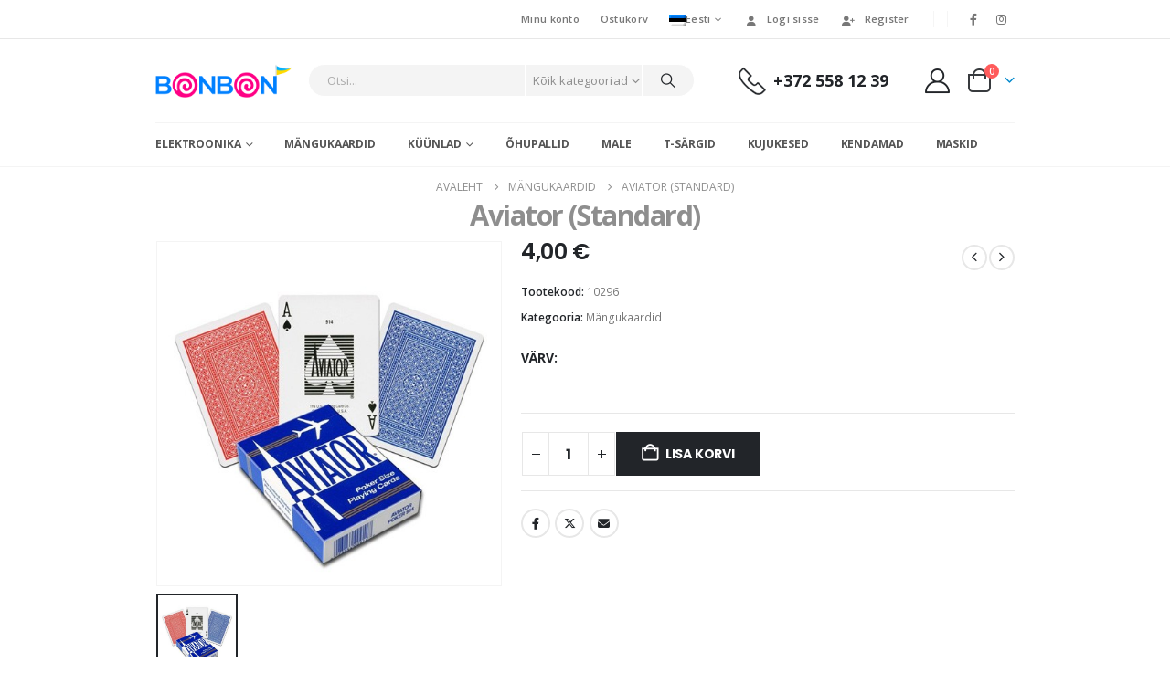

--- FILE ---
content_type: text/html; charset=UTF-8
request_url: https://bonbon.ee/toode/aviator-standard/
body_size: 32000
content:
<!DOCTYPE html>
<html lang="et" prefix="og: http://ogp.me/ns# fb: http://ogp.me/ns/fb#">
<head>
	<!-- Global site tag (gtag.js) - Google Ads: 954773585 -->
<script async src="https://www.googletagmanager.com/gtag/js?id=AW-954773585"></script>
<script>
  window.dataLayer = window.dataLayer || [];
  function gtag(){dataLayer.push(arguments);}
  gtag('js', new Date());

  gtag('config', 'AW-954773585');
</script>

	<meta charset="UTF-8">
	<!--[if IE]><meta http-equiv='X-UA-Compatible' content='IE=edge,chrome=1'><![endif]-->
	<meta name="viewport" content="width=device-width, initial-scale=1, maximum-scale=1">
	<link rel="profile" href="http://gmpg.org/xfn/11" />
	<link rel="pingback" href="https://bonbon.ee/xmlrpc.php" />

		<link rel="shortcut icon" href="//bonbon.ee/wp-content/uploads/2022/03/cropped-favicon2-1.png" type="image/x-icon" />
		<link rel="apple-touch-icon" href="//bonbon.ee/wp-content/uploads/2022/03/cropped-favicon2-1.png" />
		<link rel="apple-touch-icon" sizes="120x120" href="//bonbon.ee/wp-content/uploads/2022/03/cropped-favicon2-1.png" />
		<link rel="apple-touch-icon" sizes="76x76" href="//bonbon.ee/wp-content/uploads/2022/03/cropped-favicon2-1.png" />
		<link rel="apple-touch-icon" sizes="152x152" href="//bonbon.ee/wp-content/uploads/2022/03/cropped-favicon2-1.png" />
	<title>Aviator (Standard) &#8211; Bonbon.ee</title>
<meta name='robots' content='max-image-preview:large' />
	<style>img:is([sizes="auto" i], [sizes^="auto," i]) { contain-intrinsic-size: 3000px 1500px }</style>
	<link rel="alternate" hreflang="en" href="https://bonbon.ee/en/product/aviator-standard/" />
<link rel="alternate" hreflang="et" href="https://bonbon.ee/toode/aviator-standard/" />
<link rel="alternate" hreflang="ru" href="https://bonbon.ee/ru/produkt/aviator-standard/" />
<link rel="alternate" hreflang="x-default" href="https://bonbon.ee/toode/aviator-standard/" />
<script>window._wca = window._wca || [];</script>
<link rel='dns-prefetch' href='//stats.wp.com' />
<link rel='dns-prefetch' href='//www.googletagmanager.com' />
<link rel="alternate" type="application/rss+xml" title="Bonbon.ee &raquo; RSS" href="https://bonbon.ee/feed/" />
<link rel="alternate" type="application/rss+xml" title="Bonbon.ee &raquo; Kommentaaride RSS" href="https://bonbon.ee/comments/feed/" />
		<link rel="shortcut icon" href="//bonbon.ee/wp-content/uploads/2022/03/cropped-favicon2-1.png" type="image/x-icon" />
				<link rel="apple-touch-icon" href="//bonbon.ee/wp-content/uploads/2022/03/cropped-favicon2-1.png" />
				<link rel="apple-touch-icon" sizes="120x120" href="//bonbon.ee/wp-content/uploads/2022/03/cropped-favicon2-1.png" />
				<link rel="apple-touch-icon" sizes="76x76" href="//bonbon.ee/wp-content/uploads/2022/03/cropped-favicon2-1.png" />
				<link rel="apple-touch-icon" sizes="152x152" href="//bonbon.ee/wp-content/uploads/2022/03/cropped-favicon2-1.png" />
			<meta name="twitter:card" content="summary_large_image">
	<meta property="twitter:title" content="Aviator (Standard)"/>
	<meta property="og:title" content="Aviator (Standard)"/>
	<meta property="og:type" content="website"/>
	<meta property="og:url" content="https://bonbon.ee/toode/aviator-standard/"/>
	<meta property="og:site_name" content="Bonbon.ee"/>
	<meta property="og:description" content=""/>

						<meta property="og:image" content="https://bonbon.ee/wp-content/uploads/2022/01/398.jpg"/>
				<script>
window._wpemojiSettings = {"baseUrl":"https:\/\/s.w.org\/images\/core\/emoji\/16.0.1\/72x72\/","ext":".png","svgUrl":"https:\/\/s.w.org\/images\/core\/emoji\/16.0.1\/svg\/","svgExt":".svg","source":{"concatemoji":"https:\/\/bonbon.ee\/wp-includes\/js\/wp-emoji-release.min.js?ver=6.8.3"}};
/*! This file is auto-generated */
!function(s,n){var o,i,e;function c(e){try{var t={supportTests:e,timestamp:(new Date).valueOf()};sessionStorage.setItem(o,JSON.stringify(t))}catch(e){}}function p(e,t,n){e.clearRect(0,0,e.canvas.width,e.canvas.height),e.fillText(t,0,0);var t=new Uint32Array(e.getImageData(0,0,e.canvas.width,e.canvas.height).data),a=(e.clearRect(0,0,e.canvas.width,e.canvas.height),e.fillText(n,0,0),new Uint32Array(e.getImageData(0,0,e.canvas.width,e.canvas.height).data));return t.every(function(e,t){return e===a[t]})}function u(e,t){e.clearRect(0,0,e.canvas.width,e.canvas.height),e.fillText(t,0,0);for(var n=e.getImageData(16,16,1,1),a=0;a<n.data.length;a++)if(0!==n.data[a])return!1;return!0}function f(e,t,n,a){switch(t){case"flag":return n(e,"\ud83c\udff3\ufe0f\u200d\u26a7\ufe0f","\ud83c\udff3\ufe0f\u200b\u26a7\ufe0f")?!1:!n(e,"\ud83c\udde8\ud83c\uddf6","\ud83c\udde8\u200b\ud83c\uddf6")&&!n(e,"\ud83c\udff4\udb40\udc67\udb40\udc62\udb40\udc65\udb40\udc6e\udb40\udc67\udb40\udc7f","\ud83c\udff4\u200b\udb40\udc67\u200b\udb40\udc62\u200b\udb40\udc65\u200b\udb40\udc6e\u200b\udb40\udc67\u200b\udb40\udc7f");case"emoji":return!a(e,"\ud83e\udedf")}return!1}function g(e,t,n,a){var r="undefined"!=typeof WorkerGlobalScope&&self instanceof WorkerGlobalScope?new OffscreenCanvas(300,150):s.createElement("canvas"),o=r.getContext("2d",{willReadFrequently:!0}),i=(o.textBaseline="top",o.font="600 32px Arial",{});return e.forEach(function(e){i[e]=t(o,e,n,a)}),i}function t(e){var t=s.createElement("script");t.src=e,t.defer=!0,s.head.appendChild(t)}"undefined"!=typeof Promise&&(o="wpEmojiSettingsSupports",i=["flag","emoji"],n.supports={everything:!0,everythingExceptFlag:!0},e=new Promise(function(e){s.addEventListener("DOMContentLoaded",e,{once:!0})}),new Promise(function(t){var n=function(){try{var e=JSON.parse(sessionStorage.getItem(o));if("object"==typeof e&&"number"==typeof e.timestamp&&(new Date).valueOf()<e.timestamp+604800&&"object"==typeof e.supportTests)return e.supportTests}catch(e){}return null}();if(!n){if("undefined"!=typeof Worker&&"undefined"!=typeof OffscreenCanvas&&"undefined"!=typeof URL&&URL.createObjectURL&&"undefined"!=typeof Blob)try{var e="postMessage("+g.toString()+"("+[JSON.stringify(i),f.toString(),p.toString(),u.toString()].join(",")+"));",a=new Blob([e],{type:"text/javascript"}),r=new Worker(URL.createObjectURL(a),{name:"wpTestEmojiSupports"});return void(r.onmessage=function(e){c(n=e.data),r.terminate(),t(n)})}catch(e){}c(n=g(i,f,p,u))}t(n)}).then(function(e){for(var t in e)n.supports[t]=e[t],n.supports.everything=n.supports.everything&&n.supports[t],"flag"!==t&&(n.supports.everythingExceptFlag=n.supports.everythingExceptFlag&&n.supports[t]);n.supports.everythingExceptFlag=n.supports.everythingExceptFlag&&!n.supports.flag,n.DOMReady=!1,n.readyCallback=function(){n.DOMReady=!0}}).then(function(){return e}).then(function(){var e;n.supports.everything||(n.readyCallback(),(e=n.source||{}).concatemoji?t(e.concatemoji):e.wpemoji&&e.twemoji&&(t(e.twemoji),t(e.wpemoji)))}))}((window,document),window._wpemojiSettings);
</script>
<style id='wp-emoji-styles-inline-css'>

	img.wp-smiley, img.emoji {
		display: inline !important;
		border: none !important;
		box-shadow: none !important;
		height: 1em !important;
		width: 1em !important;
		margin: 0 0.07em !important;
		vertical-align: -0.1em !important;
		background: none !important;
		padding: 0 !important;
	}
</style>
<link rel='stylesheet' id='wp-block-library-css' href='https://bonbon.ee/wp-includes/css/dist/block-library/style.min.css?ver=6.8.3' media='all' />
<style id='wp-block-library-theme-inline-css'>
.wp-block-audio :where(figcaption){color:#555;font-size:13px;text-align:center}.is-dark-theme .wp-block-audio :where(figcaption){color:#ffffffa6}.wp-block-audio{margin:0 0 1em}.wp-block-code{border:1px solid #ccc;border-radius:4px;font-family:Menlo,Consolas,monaco,monospace;padding:.8em 1em}.wp-block-embed :where(figcaption){color:#555;font-size:13px;text-align:center}.is-dark-theme .wp-block-embed :where(figcaption){color:#ffffffa6}.wp-block-embed{margin:0 0 1em}.blocks-gallery-caption{color:#555;font-size:13px;text-align:center}.is-dark-theme .blocks-gallery-caption{color:#ffffffa6}:root :where(.wp-block-image figcaption){color:#555;font-size:13px;text-align:center}.is-dark-theme :root :where(.wp-block-image figcaption){color:#ffffffa6}.wp-block-image{margin:0 0 1em}.wp-block-pullquote{border-bottom:4px solid;border-top:4px solid;color:currentColor;margin-bottom:1.75em}.wp-block-pullquote cite,.wp-block-pullquote footer,.wp-block-pullquote__citation{color:currentColor;font-size:.8125em;font-style:normal;text-transform:uppercase}.wp-block-quote{border-left:.25em solid;margin:0 0 1.75em;padding-left:1em}.wp-block-quote cite,.wp-block-quote footer{color:currentColor;font-size:.8125em;font-style:normal;position:relative}.wp-block-quote:where(.has-text-align-right){border-left:none;border-right:.25em solid;padding-left:0;padding-right:1em}.wp-block-quote:where(.has-text-align-center){border:none;padding-left:0}.wp-block-quote.is-large,.wp-block-quote.is-style-large,.wp-block-quote:where(.is-style-plain){border:none}.wp-block-search .wp-block-search__label{font-weight:700}.wp-block-search__button{border:1px solid #ccc;padding:.375em .625em}:where(.wp-block-group.has-background){padding:1.25em 2.375em}.wp-block-separator.has-css-opacity{opacity:.4}.wp-block-separator{border:none;border-bottom:2px solid;margin-left:auto;margin-right:auto}.wp-block-separator.has-alpha-channel-opacity{opacity:1}.wp-block-separator:not(.is-style-wide):not(.is-style-dots){width:100px}.wp-block-separator.has-background:not(.is-style-dots){border-bottom:none;height:1px}.wp-block-separator.has-background:not(.is-style-wide):not(.is-style-dots){height:2px}.wp-block-table{margin:0 0 1em}.wp-block-table td,.wp-block-table th{word-break:normal}.wp-block-table :where(figcaption){color:#555;font-size:13px;text-align:center}.is-dark-theme .wp-block-table :where(figcaption){color:#ffffffa6}.wp-block-video :where(figcaption){color:#555;font-size:13px;text-align:center}.is-dark-theme .wp-block-video :where(figcaption){color:#ffffffa6}.wp-block-video{margin:0 0 1em}:root :where(.wp-block-template-part.has-background){margin-bottom:0;margin-top:0;padding:1.25em 2.375em}
</style>
<style id='classic-theme-styles-inline-css'>
/*! This file is auto-generated */
.wp-block-button__link{color:#fff;background-color:#32373c;border-radius:9999px;box-shadow:none;text-decoration:none;padding:calc(.667em + 2px) calc(1.333em + 2px);font-size:1.125em}.wp-block-file__button{background:#32373c;color:#fff;text-decoration:none}
</style>
<link rel='stylesheet' id='mediaelement-css' href='https://bonbon.ee/wp-includes/js/mediaelement/mediaelementplayer-legacy.min.css?ver=4.2.17' media='all' />
<link rel='stylesheet' id='wp-mediaelement-css' href='https://bonbon.ee/wp-includes/js/mediaelement/wp-mediaelement.min.css?ver=6.8.3' media='all' />
<style id='jetpack-sharing-buttons-style-inline-css'>
.jetpack-sharing-buttons__services-list{display:flex;flex-direction:row;flex-wrap:wrap;gap:0;list-style-type:none;margin:5px;padding:0}.jetpack-sharing-buttons__services-list.has-small-icon-size{font-size:12px}.jetpack-sharing-buttons__services-list.has-normal-icon-size{font-size:16px}.jetpack-sharing-buttons__services-list.has-large-icon-size{font-size:24px}.jetpack-sharing-buttons__services-list.has-huge-icon-size{font-size:36px}@media print{.jetpack-sharing-buttons__services-list{display:none!important}}.editor-styles-wrapper .wp-block-jetpack-sharing-buttons{gap:0;padding-inline-start:0}ul.jetpack-sharing-buttons__services-list.has-background{padding:1.25em 2.375em}
</style>
<style id='global-styles-inline-css'>
:root{--wp--preset--aspect-ratio--square: 1;--wp--preset--aspect-ratio--4-3: 4/3;--wp--preset--aspect-ratio--3-4: 3/4;--wp--preset--aspect-ratio--3-2: 3/2;--wp--preset--aspect-ratio--2-3: 2/3;--wp--preset--aspect-ratio--16-9: 16/9;--wp--preset--aspect-ratio--9-16: 9/16;--wp--preset--color--black: #000000;--wp--preset--color--cyan-bluish-gray: #abb8c3;--wp--preset--color--white: #ffffff;--wp--preset--color--pale-pink: #f78da7;--wp--preset--color--vivid-red: #cf2e2e;--wp--preset--color--luminous-vivid-orange: #ff6900;--wp--preset--color--luminous-vivid-amber: #fcb900;--wp--preset--color--light-green-cyan: #7bdcb5;--wp--preset--color--vivid-green-cyan: #00d084;--wp--preset--color--pale-cyan-blue: #8ed1fc;--wp--preset--color--vivid-cyan-blue: #0693e3;--wp--preset--color--vivid-purple: #9b51e0;--wp--preset--color--primary: var(--porto-primary-color);--wp--preset--color--secondary: var(--porto-secondary-color);--wp--preset--color--tertiary: var(--porto-tertiary-color);--wp--preset--color--quaternary: var(--porto-quaternary-color);--wp--preset--color--dark: var(--porto-dark-color);--wp--preset--color--light: var(--porto-light-color);--wp--preset--color--primary-hover: var(--porto-primary-light-5);--wp--preset--gradient--vivid-cyan-blue-to-vivid-purple: linear-gradient(135deg,rgba(6,147,227,1) 0%,rgb(155,81,224) 100%);--wp--preset--gradient--light-green-cyan-to-vivid-green-cyan: linear-gradient(135deg,rgb(122,220,180) 0%,rgb(0,208,130) 100%);--wp--preset--gradient--luminous-vivid-amber-to-luminous-vivid-orange: linear-gradient(135deg,rgba(252,185,0,1) 0%,rgba(255,105,0,1) 100%);--wp--preset--gradient--luminous-vivid-orange-to-vivid-red: linear-gradient(135deg,rgba(255,105,0,1) 0%,rgb(207,46,46) 100%);--wp--preset--gradient--very-light-gray-to-cyan-bluish-gray: linear-gradient(135deg,rgb(238,238,238) 0%,rgb(169,184,195) 100%);--wp--preset--gradient--cool-to-warm-spectrum: linear-gradient(135deg,rgb(74,234,220) 0%,rgb(151,120,209) 20%,rgb(207,42,186) 40%,rgb(238,44,130) 60%,rgb(251,105,98) 80%,rgb(254,248,76) 100%);--wp--preset--gradient--blush-light-purple: linear-gradient(135deg,rgb(255,206,236) 0%,rgb(152,150,240) 100%);--wp--preset--gradient--blush-bordeaux: linear-gradient(135deg,rgb(254,205,165) 0%,rgb(254,45,45) 50%,rgb(107,0,62) 100%);--wp--preset--gradient--luminous-dusk: linear-gradient(135deg,rgb(255,203,112) 0%,rgb(199,81,192) 50%,rgb(65,88,208) 100%);--wp--preset--gradient--pale-ocean: linear-gradient(135deg,rgb(255,245,203) 0%,rgb(182,227,212) 50%,rgb(51,167,181) 100%);--wp--preset--gradient--electric-grass: linear-gradient(135deg,rgb(202,248,128) 0%,rgb(113,206,126) 100%);--wp--preset--gradient--midnight: linear-gradient(135deg,rgb(2,3,129) 0%,rgb(40,116,252) 100%);--wp--preset--font-size--small: 13px;--wp--preset--font-size--medium: 20px;--wp--preset--font-size--large: 36px;--wp--preset--font-size--x-large: 42px;--wp--preset--spacing--20: 0.44rem;--wp--preset--spacing--30: 0.67rem;--wp--preset--spacing--40: 1rem;--wp--preset--spacing--50: 1.5rem;--wp--preset--spacing--60: 2.25rem;--wp--preset--spacing--70: 3.38rem;--wp--preset--spacing--80: 5.06rem;--wp--preset--shadow--natural: 6px 6px 9px rgba(0, 0, 0, 0.2);--wp--preset--shadow--deep: 12px 12px 50px rgba(0, 0, 0, 0.4);--wp--preset--shadow--sharp: 6px 6px 0px rgba(0, 0, 0, 0.2);--wp--preset--shadow--outlined: 6px 6px 0px -3px rgba(255, 255, 255, 1), 6px 6px rgba(0, 0, 0, 1);--wp--preset--shadow--crisp: 6px 6px 0px rgba(0, 0, 0, 1);}:where(.is-layout-flex){gap: 0.5em;}:where(.is-layout-grid){gap: 0.5em;}body .is-layout-flex{display: flex;}.is-layout-flex{flex-wrap: wrap;align-items: center;}.is-layout-flex > :is(*, div){margin: 0;}body .is-layout-grid{display: grid;}.is-layout-grid > :is(*, div){margin: 0;}:where(.wp-block-columns.is-layout-flex){gap: 2em;}:where(.wp-block-columns.is-layout-grid){gap: 2em;}:where(.wp-block-post-template.is-layout-flex){gap: 1.25em;}:where(.wp-block-post-template.is-layout-grid){gap: 1.25em;}.has-black-color{color: var(--wp--preset--color--black) !important;}.has-cyan-bluish-gray-color{color: var(--wp--preset--color--cyan-bluish-gray) !important;}.has-white-color{color: var(--wp--preset--color--white) !important;}.has-pale-pink-color{color: var(--wp--preset--color--pale-pink) !important;}.has-vivid-red-color{color: var(--wp--preset--color--vivid-red) !important;}.has-luminous-vivid-orange-color{color: var(--wp--preset--color--luminous-vivid-orange) !important;}.has-luminous-vivid-amber-color{color: var(--wp--preset--color--luminous-vivid-amber) !important;}.has-light-green-cyan-color{color: var(--wp--preset--color--light-green-cyan) !important;}.has-vivid-green-cyan-color{color: var(--wp--preset--color--vivid-green-cyan) !important;}.has-pale-cyan-blue-color{color: var(--wp--preset--color--pale-cyan-blue) !important;}.has-vivid-cyan-blue-color{color: var(--wp--preset--color--vivid-cyan-blue) !important;}.has-vivid-purple-color{color: var(--wp--preset--color--vivid-purple) !important;}.has-black-background-color{background-color: var(--wp--preset--color--black) !important;}.has-cyan-bluish-gray-background-color{background-color: var(--wp--preset--color--cyan-bluish-gray) !important;}.has-white-background-color{background-color: var(--wp--preset--color--white) !important;}.has-pale-pink-background-color{background-color: var(--wp--preset--color--pale-pink) !important;}.has-vivid-red-background-color{background-color: var(--wp--preset--color--vivid-red) !important;}.has-luminous-vivid-orange-background-color{background-color: var(--wp--preset--color--luminous-vivid-orange) !important;}.has-luminous-vivid-amber-background-color{background-color: var(--wp--preset--color--luminous-vivid-amber) !important;}.has-light-green-cyan-background-color{background-color: var(--wp--preset--color--light-green-cyan) !important;}.has-vivid-green-cyan-background-color{background-color: var(--wp--preset--color--vivid-green-cyan) !important;}.has-pale-cyan-blue-background-color{background-color: var(--wp--preset--color--pale-cyan-blue) !important;}.has-vivid-cyan-blue-background-color{background-color: var(--wp--preset--color--vivid-cyan-blue) !important;}.has-vivid-purple-background-color{background-color: var(--wp--preset--color--vivid-purple) !important;}.has-black-border-color{border-color: var(--wp--preset--color--black) !important;}.has-cyan-bluish-gray-border-color{border-color: var(--wp--preset--color--cyan-bluish-gray) !important;}.has-white-border-color{border-color: var(--wp--preset--color--white) !important;}.has-pale-pink-border-color{border-color: var(--wp--preset--color--pale-pink) !important;}.has-vivid-red-border-color{border-color: var(--wp--preset--color--vivid-red) !important;}.has-luminous-vivid-orange-border-color{border-color: var(--wp--preset--color--luminous-vivid-orange) !important;}.has-luminous-vivid-amber-border-color{border-color: var(--wp--preset--color--luminous-vivid-amber) !important;}.has-light-green-cyan-border-color{border-color: var(--wp--preset--color--light-green-cyan) !important;}.has-vivid-green-cyan-border-color{border-color: var(--wp--preset--color--vivid-green-cyan) !important;}.has-pale-cyan-blue-border-color{border-color: var(--wp--preset--color--pale-cyan-blue) !important;}.has-vivid-cyan-blue-border-color{border-color: var(--wp--preset--color--vivid-cyan-blue) !important;}.has-vivid-purple-border-color{border-color: var(--wp--preset--color--vivid-purple) !important;}.has-vivid-cyan-blue-to-vivid-purple-gradient-background{background: var(--wp--preset--gradient--vivid-cyan-blue-to-vivid-purple) !important;}.has-light-green-cyan-to-vivid-green-cyan-gradient-background{background: var(--wp--preset--gradient--light-green-cyan-to-vivid-green-cyan) !important;}.has-luminous-vivid-amber-to-luminous-vivid-orange-gradient-background{background: var(--wp--preset--gradient--luminous-vivid-amber-to-luminous-vivid-orange) !important;}.has-luminous-vivid-orange-to-vivid-red-gradient-background{background: var(--wp--preset--gradient--luminous-vivid-orange-to-vivid-red) !important;}.has-very-light-gray-to-cyan-bluish-gray-gradient-background{background: var(--wp--preset--gradient--very-light-gray-to-cyan-bluish-gray) !important;}.has-cool-to-warm-spectrum-gradient-background{background: var(--wp--preset--gradient--cool-to-warm-spectrum) !important;}.has-blush-light-purple-gradient-background{background: var(--wp--preset--gradient--blush-light-purple) !important;}.has-blush-bordeaux-gradient-background{background: var(--wp--preset--gradient--blush-bordeaux) !important;}.has-luminous-dusk-gradient-background{background: var(--wp--preset--gradient--luminous-dusk) !important;}.has-pale-ocean-gradient-background{background: var(--wp--preset--gradient--pale-ocean) !important;}.has-electric-grass-gradient-background{background: var(--wp--preset--gradient--electric-grass) !important;}.has-midnight-gradient-background{background: var(--wp--preset--gradient--midnight) !important;}.has-small-font-size{font-size: var(--wp--preset--font-size--small) !important;}.has-medium-font-size{font-size: var(--wp--preset--font-size--medium) !important;}.has-large-font-size{font-size: var(--wp--preset--font-size--large) !important;}.has-x-large-font-size{font-size: var(--wp--preset--font-size--x-large) !important;}
:where(.wp-block-post-template.is-layout-flex){gap: 1.25em;}:where(.wp-block-post-template.is-layout-grid){gap: 1.25em;}
:where(.wp-block-columns.is-layout-flex){gap: 2em;}:where(.wp-block-columns.is-layout-grid){gap: 2em;}
:root :where(.wp-block-pullquote){font-size: 1.5em;line-height: 1.6;}
</style>
<link rel='stylesheet' id='woo-product-category-discount-css' href='https://bonbon.ee/wp-content/plugins/woo-product-category-discount/public/css/woo-product-category-discount-public.css?ver=5.12' media='all' />
<link rel='stylesheet' id='photoswipe-css' href='https://bonbon.ee/wp-content/plugins/woocommerce/assets/css/photoswipe/photoswipe.min.css?ver=10.3.4' media='all' />
<link rel='stylesheet' id='photoswipe-default-skin-css' href='https://bonbon.ee/wp-content/plugins/woocommerce/assets/css/photoswipe/default-skin/default-skin.min.css?ver=10.3.4' media='all' />
<style id='woocommerce-inline-inline-css'>
.woocommerce form .form-row .required { visibility: visible; }
</style>
<link rel='stylesheet' id='wpml-legacy-horizontal-list-0-css' href='https://bonbon.ee/wp-content/plugins/sitepress-multilingual-cms/templates/language-switchers/legacy-list-horizontal/style.min.css?ver=1' media='all' />
<link rel='stylesheet' id='montonio-style-css' href='https://bonbon.ee/wp-content/plugins/montonio-for-woocommerce/assets/css/montonio-style.css?ver=9.1.7' media='all' />
<link rel='stylesheet' id='brands-styles-css' href='https://bonbon.ee/wp-content/plugins/woocommerce/assets/css/brands.css?ver=10.3.4' media='all' />
<link rel='stylesheet' id='yith_wapo_front-css' href='https://bonbon.ee/wp-content/plugins/yith-woocommerce-product-add-ons/assets/css/front.css?ver=4.24.0' media='all' />
<style id='yith_wapo_front-inline-css'>
:root{--yith-wapo-required-option-color:#AF2323;--yith-wapo-checkbox-style:50%;--yith-wapo-color-swatch-style:2px;--yith-wapo-label-font-size:12px;--yith-wapo-description-font-size:12px;--yith-wapo-color-swatch-size:40px;--yith-wapo-block-padding:0px 0px 0px 0px ;--yith-wapo-block-background-color:#ffffff;--yith-wapo-accent-color-color:#03bfac;--yith-wapo-form-border-color-color:#7a7a7a;--yith-wapo-price-box-colors-text:#474747;--yith-wapo-price-box-colors-background:#ffffff;--yith-wapo-uploads-file-colors-background:#f3f3f3;--yith-wapo-uploads-file-colors-border:#c4c4c4;--yith-wapo-tooltip-colors-text:#ffffff;--yith-wapo-tooltip-colors-background:#03bfac;}
</style>
<link rel='stylesheet' id='dashicons-css' href='https://bonbon.ee/wp-includes/css/dashicons.min.css?ver=6.8.3' media='all' />
<style id='dashicons-inline-css'>
[data-font="Dashicons"]:before {font-family: 'Dashicons' !important;content: attr(data-icon) !important;speak: none !important;font-weight: normal !important;font-variant: normal !important;text-transform: none !important;line-height: 1 !important;font-style: normal !important;-webkit-font-smoothing: antialiased !important;-moz-osx-font-smoothing: grayscale !important;}
</style>
<link rel='stylesheet' id='yith-plugin-fw-icon-font-css' href='https://bonbon.ee/wp-content/plugins/yith-woocommerce-product-add-ons/plugin-fw/assets/css/yith-icon.css?ver=4.7.4' media='all' />
<link rel='stylesheet' id='porto-fs-progress-bar-css' href='https://bonbon.ee/wp-content/themes/porto/inc/lib/woocommerce-shipping-progress-bar/shipping-progress-bar.css?ver=7.7.1' media='all' />
<link rel='stylesheet' id='porto-css-vars-css' href='https://bonbon.ee/wp-content/uploads/porto_styles/theme_css_vars.css?ver=7.7.1' media='all' />
<link rel='stylesheet' id='bootstrap-css' href='https://bonbon.ee/wp-content/uploads/porto_styles/bootstrap.css?ver=7.7.1' media='all' />
<link rel='stylesheet' id='porto-plugins-css' href='https://bonbon.ee/wp-content/themes/porto/css/plugins.css?ver=7.7.1' media='all' />
<link rel='stylesheet' id='porto-theme-css' href='https://bonbon.ee/wp-content/themes/porto/css/theme.css?ver=7.7.1' media='all' />
<link rel='stylesheet' id='porto-widget-contact-info-css' href='https://bonbon.ee/wp-content/themes/porto/css/part/widget-contact-info.css?ver=7.7.1' media='all' />
<link rel='stylesheet' id='porto-widget-text-css' href='https://bonbon.ee/wp-content/themes/porto/css/part/widget-text.css?ver=7.7.1' media='all' />
<link rel='stylesheet' id='porto-widget-tag-cloud-css' href='https://bonbon.ee/wp-content/themes/porto/css/part/widget-tag-cloud.css?ver=7.7.1' media='all' />
<link rel='stylesheet' id='porto-blog-legacy-css' href='https://bonbon.ee/wp-content/themes/porto/css/part/blog-legacy.css?ver=7.7.1' media='all' />
<link rel='stylesheet' id='porto-header-shop-css' href='https://bonbon.ee/wp-content/themes/porto/css/part/header-shop.css?ver=7.7.1' media='all' />
<link rel='stylesheet' id='porto-header-legacy-css' href='https://bonbon.ee/wp-content/themes/porto/css/part/header-legacy.css?ver=7.7.1' media='all' />
<link rel='stylesheet' id='porto-footer-legacy-css' href='https://bonbon.ee/wp-content/themes/porto/css/part/footer-legacy.css?ver=7.7.1' media='all' />
<link rel='stylesheet' id='porto-side-nav-panel-css' href='https://bonbon.ee/wp-content/themes/porto/css/part/side-nav-panel.css?ver=7.7.1' media='all' />
<link rel='stylesheet' id='porto-media-mobile-sidebar-css' href='https://bonbon.ee/wp-content/themes/porto/css/part/media-mobile-sidebar.css?ver=7.7.1' media='(max-width:991px)' />
<link rel='stylesheet' id='porto-shortcodes-css' href='https://bonbon.ee/wp-content/uploads/porto_styles/shortcodes.css?ver=7.7.1' media='all' />
<link rel='stylesheet' id='porto-theme-shop-css' href='https://bonbon.ee/wp-content/themes/porto/css/theme_shop.css?ver=7.7.1' media='all' />
<link rel='stylesheet' id='porto-only-product-css' href='https://bonbon.ee/wp-content/themes/porto/css/part/only-product.css?ver=7.7.1' media='all' />
<link rel='stylesheet' id='porto-shop-legacy-css' href='https://bonbon.ee/wp-content/themes/porto/css/part/shop-legacy.css?ver=7.7.1' media='all' />
<link rel='stylesheet' id='porto-shop-sidebar-base-css' href='https://bonbon.ee/wp-content/themes/porto/css/part/shop-sidebar-base.css?ver=7.7.1' media='all' />
<link rel='stylesheet' id='porto-theme-elementor-css' href='https://bonbon.ee/wp-content/themes/porto/css/theme_elementor.css?ver=7.7.1' media='all' />
<link rel='stylesheet' id='porto-dynamic-style-css' href='https://bonbon.ee/wp-content/uploads/porto_styles/dynamic_style.css?ver=7.7.1' media='all' />
<link rel='stylesheet' id='porto-type-builder-css' href='https://bonbon.ee/wp-content/plugins/porto-functionality/builders/assets/type-builder.css?ver=3.7.1' media='all' />
<link rel='stylesheet' id='porto-account-login-style-css' href='https://bonbon.ee/wp-content/themes/porto/css/theme/shop/login-style/account-login.css?ver=7.7.1' media='all' />
<link rel='stylesheet' id='porto-theme-woopage-css' href='https://bonbon.ee/wp-content/themes/porto/css/theme/shop/other/woopage.css?ver=7.7.1' media='all' />
<link rel='stylesheet' id='porto-sp-skeleton-css' href='https://bonbon.ee/wp-content/themes/porto/css/theme/shop/single-product/skeleton.css?ver=7.7.1' media='all' />
<link rel='stylesheet' id='porto-style-css' href='https://bonbon.ee/wp-content/themes/porto/style.css?ver=7.7.1' media='all' />
<style id='porto-style-inline-css'>
.side-header-narrow-bar-logo{max-width:202px}@media (min-width:992px){}.page-top .product-nav{position:static;height:auto;margin-top:0}.page-top .product-nav .product-prev,.page-top .product-nav .product-next{float:none;position:absolute;height:30px;top:50%;bottom:50%;margin-top:-15px}.page-top .product-nav .product-prev{right:10px}.page-top .product-nav .product-next{left:10px}.page-top .product-nav .product-next .product-popup{right:auto;left:0}.page-top .product-nav .product-next .product-popup:before{right:auto;left:6px}.page-top .sort-source{position:static;text-align:center;margin-top:5px;border-width:0}.page-top ul.breadcrumb{-ms-flex-pack:center;justify-content:center}.page-top .page-title{font-weight:700}.product-images .img-thumbnail .inner,.product-images .img-thumbnail .inner img{-webkit-transform:none;transform:none}.sticky-product{position:fixed;top:0;left:0;width:100%;z-index:1001;background-color:#fff;box-shadow:0 3px 5px rgba(0,0,0,0.08);padding:15px 0}.sticky-product.pos-bottom{top:auto;bottom:var(--porto-icon-menus-mobile,0);box-shadow:0 -3px 5px rgba(0,0,0,0.08)}.sticky-product .container{display:-ms-flexbox;display:flex;-ms-flex-align:center;align-items:center;-ms-flex-wrap:wrap;flex-wrap:wrap}.sticky-product .sticky-image{max-width:60px;margin-right:15px}.sticky-product .add-to-cart{-ms-flex:1;flex:1;text-align:right;margin-top:5px}.sticky-product .product-name{font-size:16px;font-weight:600;line-height:inherit;margin-bottom:0}.sticky-product .sticky-detail{line-height:1.5;display:-ms-flexbox;display:flex}.sticky-product .star-rating{margin:5px 15px;font-size:1em}.sticky-product .availability{padding-top:2px}.sticky-product .sticky-detail .price{font-family:Open Sans,Open Sans,sans-serif;font-weight:400;margin-bottom:0;font-size:1.3em;line-height:1.5}.sticky-product.pos-top:not(.hide){top:0;opacity:1;visibility:visible;transform:translate3d( 0,0,0 )}.sticky-product.pos-top.scroll-down{opacity:0 !important;visibility:hidden;transform:translate3d( 0,-100%,0 )}.sticky-product.sticky-ready{transition:left .3s,visibility 0.3s,opacity 0.3s,transform 0.3s,top 0.3s ease}.sticky-product .quantity.extra-type{display:none}@media (min-width:992px){body.single-product .sticky-product .container{padding-left:calc(var(--porto-grid-gutter-width) / 2);padding-right:calc(var(--porto-grid-gutter-width) / 2)}}.sticky-product .container{padding-left:var(--porto-fluid-spacing);padding-right:var(--porto-fluid-spacing)}@media (max-width:768px){.sticky-product .sticky-image,.sticky-product .sticky-detail,.sticky-product{display:none}.sticky-product.show-mobile{display:block;padding-top:10px;padding-bottom:10px}.sticky-product.show-mobile .add-to-cart{margin-top:0}.sticky-product.show-mobile .single_add_to_cart_button{margin:0;width:100%}}.page-top{padding:10px 0;min-height:44px}.main-content,.left-sidebar,.right-sidebar{padding-top:0}.home-banner-slider h2.vc_custom_heading,.custom-font4{font-family:'Segoe Script','Savoye LET'}.btn-modern{font-family:Poppins;font-weight:700;letter-spacing:.01em;padding:1em 1.6em}.btn-modern.btn-lg{font-size:1em;padding-left:2.8em;padding-right:2.8em}.porto-ibanner .btn-modern.btn-lg{font-size:.875em}.btn-modern.btn-xl{font-size:1em;padding:1.25em 3em}.btn-modern.btn-block{letter-spacing:.15em}.porto-block-html-top{font-family:Poppins;font-weight:500;font-size:.9286em;line-height:1.4;letter-spacing:.025em;overflow:hidden}.porto-block-html-top .mfp-close{top:50%;transform:translateY(-50%) rotateZ(45deg);color:inherit;opacity:.7}.porto-block-html-top small{font-size:.8461em;font-weight:400;opacity:.5}.porto-block-html-top a{text-transform:uppercase;display:inline-block;padding:.4rem .5rem;font-size:0.625rem;font-weight:700;background:#0075af;color:#fff;text-decoration:none}#header{border-bottom:1px solid #f4f4f4}#header .header-top{letter-spacing:.025em}#header .header-top .top-links > li.menu-item > a{text-transform:none}#header .separator{height:1.6em}#header .share-links a{width:26px;height:26px}#header .share-links a:not(:hover){background:none;color:inherit}#header .main-menu > li.menu-item,.main-menu-wrap .menu-custom-block a:not(:last-child){margin-right:35px}#header .porto-sicon-box{margin-bottom:0}#header .porto-sicon-box .porto-sicon-img{margin-right:8px}#header .wishlist i,#header .my-account i{font-size:27px;display:block}#header .searchform-popup .search-toggle{width:30px}#header .searchform input{height:40px}#header .searchform select,#header .searchform button,#header .searchform .selectric .label{height:40px;line-height:40px}#header .searchform .selectric .label{padding-left:15px}@media (min-width:992px){#header .header-main .header-left{flex:0 0 16.6666%}#header .header-main .header-right,#header .searchform .text{flex:1}#header .searchform-popup{flex:1;padding-left:10px}#header .searchform{width:100%;box-shadow:none}#header .searchform.searchform-cats input{width:100%}}@media (max-width:767px){#header .header-top .header-right{-ms-flex:1;flex:1;-ms-flex-pack:start;justify-content:flex-start}#header .header-top .view-switcher{margin-left:0}#header .header-top .share-links{-ms-flex:1;flex:1}#header .header-top .separator{display:none}}@media (max-width:575px){#header .header-right .searchform{right:-120px}}.header-bottom .container{position:relative}.header-bottom .container:before{content:'';position:absolute;top:0;left:10px;right:10px;width:calc(100% - 20px);border-top:1px solid #f4f4f4}#mini-cart{font-size:32px !important}#mini-cart .minicart-icon{width:25px;height:20px;border:2px solid #222529;border-radius:0 0 5px 5px;position:relative;opacity:.9;margin:6px 3px 0}#mini-cart .minicart-icon:before{content:'';position:absolute;border:2px solid;border-color:inherit;border-bottom:none;border-radius:10px 10px 0 0;left:50%;top:-8px;margin-left:-7.5px;width:15px;height:11px}@media (max-width:991px){#header .header-top .top-links,#header .separator:first-of-type{display:none}}.slider-title{font-size:1.125rem;letter-spacing:-0.02em}.coupon-sale-text{transform:rotate(-2deg);letter-spacing:-0.01em;position:relative}.coupon-sale-text b{display:inline-block;font-size:1.6em;font-weight:700;padding:5px 8px;background-color:#ff7272;color:#fff}.coupon-sale-light-bg b{background:#fff;color:#222529}.coupon-sale-text i{font-style:normal;position:absolute;left:-2.25em;top:50%;transform:translateY(-50%) rotate(-90deg);font-size:.65em;opacity:.6;letter-spacing:0}.top-icon .porto-sicon-header{margin-bottom:.75rem}.top-icon .porto-sicon-header p{font-family:Poppins;margin-bottom:0}article.post-grid .clearfix,article.post .post-meta i{display:none}article.post .post-meta{margin-top:-.75rem}article.post .post-meta a{color:#999;font-size:.625rem;text-transform:uppercase}.blog-posts .post .entry-title{font-family:Open Sans;font-size:1.125rem;font-weight:700;line-height:1}.blog-posts .post .entry-title a{color:inherit}.blog-posts .post p{font-size:.9286em}article.post .post-image .post-date{right:auto;left:10px;font-family:Poppins;background:#222529;letter-spacing:.05em;width:45px}article.post .post-image .post-date .day{background:none;color:#fff;padding-bottom:0;font-size:1.125rem;line-height:1}article.post .post-image .post-date .month{background:none;padding-bottom:8px;line-height:1;font-size:.7rem;text-transform:uppercase;opacity:.6;font-weight:400}.widget .widget-title,.widget .widgettitle,#footer .widget-title{font-size:1rem}.home .slider-title{display:flex;align-items:center}.home .slider-title > span{padding-left:.75em;padding-right:.75em}.home .slider-title .line{display:none}.home .slider-title:before,.home .slider-title:after{content:'';flex:1;border-top:1px solid #e7e7e7}.widget .product_list_widget li{padding:.5em 0}.porto-products.title-border-middle>.section-title{margin-bottom:.5rem}ul.products li.product:hover .add-links .add_to_cart_button,ul.products li.product:hover .add-links .add_to_cart_read_more{background:#2b2b2d;border-color:#2b2b2d}.products-slider.owl-carousel .product{margin-bottom:25px;margin-top:10px}.products-slider.owl-carousel .owl-item:hover{z-index:2}ul.products:not(.list) li.product-col:hover .product-image{box-shadow:none}ul.products:not(.list) li.product-col:hover .product-inner{box-shadow:0 5px 25px 0 rgba(0,0,0,.08)}.add-links .add_to_cart_button{padding:0 1.2em;color:#6f6e6b}.add-links .add_to_cart_button:before{display:none}li.product-col:hover .add-links .add_to_cart_button{padding:0 .7143em}li.product-col:hover .add-links .add_to_cart_button:before{display:inline-block}.labels .onhot,.labels .onsale{border-radius:12px;padding-left:.8em;padding-right:.8em}.products-slider.owl-carousel .owl-stage-outer{padding-left:5px;padding-right:5px;margin-left:-5px;margin-right:-5px}@media (max-width:575px){.products-slider.owl-carousel .owl-stage-outer{padding-left:2px;padding-right:2px;margin-left:-2px;margin-right:-2px}}li.product-category .thumb-info,li.product-category .thumb-info img,li.product-category .thumb-info-wrapper:after{border-radius:50%}ul.category-color-dark li.product-category .thumb-info-title{background:#fff;padding:.75rem .5rem 1.25rem}ul.products li.product-category .thumb-info h3{letter-spacing:0;font-family:Poppins}li.product-col.product-default h3,ul.product_list_widget li .product-details a{color:#222529}ul.products .category-list,ul.grid li.product-col h3{margin-left:.5rem;margin-right:.5rem}.shop-loop-before{font-family:Poppins,sans-serif}#footer .footer-main .container:after{content:'';display:block;position:absolute;left:10px;right:10px;bottom:0;border-bottom:1px solid #313438}#footer .contact-details i{display:none}#footer .contact-details span{padding-left:0;line-height:1.4}#footer .contact-details strong{padding-left:0;text-transform:uppercase;line-height:1.4}#footer .share-links a{width:40px;height:40px;border-radius:20px;border:1px solid #313438;box-shadow:none}#footer .widget .tagcloud a{background:none;color:inherit;border-radius:0;font-size:11px !important;font-weight:400;text-transform:none;padding:.6em;border:1px solid #313438}#footer .widget .tagcloud a:hover{border-color:#fff;color:#fff}#footer .widget_wysija_cont .wysija-paragraph{display:block;margin-bottom:1rem}#footer .widget_wysija_cont .wysija-input{border-radius:30px;background:#292c30;padding-left:1.5rem;font-size:0.8125rem}#footer .widget_wysija_cont .wysija-submit{border-radius:30px;padding:0 1.75rem;font-size:0.8125rem;font-weight:700}.wc-pao-addon-container{width:100%}.wc-pao-addon-container + #product-addons-total{width:100%}#side-nav-panel{font-size:17px}#product-tab{display:none!important}.label{color:#222}#wapo-total-price-table table{font-size:14px;line-height:10px}#wapo-total-price-table{margin-top:10px;margin-bottom:20px}
</style>
<link rel='stylesheet' id='porto-360-gallery-css' href='https://bonbon.ee/wp-content/themes/porto/inc/lib/threesixty/threesixty.css?ver=7.7.1' media='all' />
<link rel='stylesheet' id='styles-child-css' href='https://bonbon.ee/wp-content/themes/bonbon-ee/style.css?ver=6.8.3' media='all' />
<script type="text/template" id="tmpl-variation-template">
	<div class="woocommerce-variation-description">{{{ data.variation.variation_description }}}</div>
	<div class="woocommerce-variation-price">{{{ data.variation.price_html }}}</div>
	<div class="woocommerce-variation-availability">{{{ data.variation.availability_html }}}</div>
</script>
<script type="text/template" id="tmpl-unavailable-variation-template">
	<p role="alert">Vabandame, see toode ei ole saadaval. Palun proovi teistsugust kombinatsiooni.</p>
</script>
<script id="wpml-cookie-js-extra">
var wpml_cookies = {"wp-wpml_current_language":{"value":"et","expires":1,"path":"\/"}};
var wpml_cookies = {"wp-wpml_current_language":{"value":"et","expires":1,"path":"\/"}};
</script>
<script src="https://bonbon.ee/wp-content/plugins/sitepress-multilingual-cms/res/js/cookies/language-cookie.js?ver=484900" id="wpml-cookie-js" defer data-wp-strategy="defer"></script>
<script src="https://bonbon.ee/wp-includes/js/jquery/jquery.min.js?ver=3.7.1" id="jquery-core-js"></script>
<script src="https://bonbon.ee/wp-includes/js/jquery/jquery-migrate.min.js?ver=3.4.1" id="jquery-migrate-js"></script>
<script src="https://bonbon.ee/wp-content/plugins/woo-product-category-discount/public/js/woo-product-category-discount-public.js?ver=5.12" id="woo-product-category-discount-js"></script>
<script src="https://bonbon.ee/wp-content/plugins/woocommerce/assets/js/jquery-blockui/jquery.blockUI.min.js?ver=2.7.0-wc.10.3.4" id="wc-jquery-blockui-js" data-wp-strategy="defer"></script>
<script id="wc-add-to-cart-js-extra">
var wc_add_to_cart_params = {"ajax_url":"\/wp-admin\/admin-ajax.php","wc_ajax_url":"\/?wc-ajax=%%endpoint%%","i18n_view_cart":"Vaata ostukorvi","cart_url":"https:\/\/bonbon.ee\/ostukorv\/","is_cart":"","cart_redirect_after_add":"no"};
</script>
<script src="https://bonbon.ee/wp-content/plugins/woocommerce/assets/js/frontend/add-to-cart.min.js?ver=10.3.4" id="wc-add-to-cart-js" defer data-wp-strategy="defer"></script>
<script src="https://bonbon.ee/wp-content/plugins/woocommerce/assets/js/photoswipe/photoswipe.min.js?ver=4.1.1-wc.10.3.4" id="wc-photoswipe-js" defer data-wp-strategy="defer"></script>
<script src="https://bonbon.ee/wp-content/plugins/woocommerce/assets/js/photoswipe/photoswipe-ui-default.min.js?ver=4.1.1-wc.10.3.4" id="wc-photoswipe-ui-default-js" defer data-wp-strategy="defer"></script>
<script src="https://bonbon.ee/wp-content/plugins/woocommerce/assets/js/js-cookie/js.cookie.min.js?ver=2.1.4-wc.10.3.4" id="wc-js-cookie-js" defer data-wp-strategy="defer"></script>
<script id="woocommerce-js-extra">
var woocommerce_params = {"ajax_url":"\/wp-admin\/admin-ajax.php","wc_ajax_url":"\/?wc-ajax=%%endpoint%%","i18n_password_show":"Show password","i18n_password_hide":"Hide password"};
</script>
<script src="https://bonbon.ee/wp-content/plugins/woocommerce/assets/js/frontend/woocommerce.min.js?ver=10.3.4" id="woocommerce-js" defer data-wp-strategy="defer"></script>
<script src="https://stats.wp.com/s-202603.js" id="woocommerce-analytics-js" defer data-wp-strategy="defer"></script>
<script src="https://bonbon.ee/wp-includes/js/underscore.min.js?ver=1.13.7" id="underscore-js"></script>
<script id="wp-util-js-extra">
var _wpUtilSettings = {"ajax":{"url":"\/wp-admin\/admin-ajax.php"}};
</script>
<script src="https://bonbon.ee/wp-includes/js/wp-util.min.js?ver=6.8.3" id="wp-util-js"></script>
<script id="wc-cart-fragments-js-extra">
var wc_cart_fragments_params = {"ajax_url":"\/wp-admin\/admin-ajax.php","wc_ajax_url":"\/?wc-ajax=%%endpoint%%","cart_hash_key":"wc_cart_hash_37e335d9c97e06c04373e8027e6611a3-et","fragment_name":"wc_fragments_37e335d9c97e06c04373e8027e6611a3","request_timeout":"15000"};
</script>
<script src="https://bonbon.ee/wp-content/plugins/woocommerce/assets/js/frontend/cart-fragments.min.js?ver=10.3.4" id="wc-cart-fragments-js" defer data-wp-strategy="defer"></script>

<!-- Google tag (gtag.js) snippet added by Site Kit -->
<!-- Google Analytics snippet added by Site Kit -->
<script src="https://www.googletagmanager.com/gtag/js?id=G-B8KY71SWDB" id="google_gtagjs-js" async></script>
<script id="google_gtagjs-js-after">
window.dataLayer = window.dataLayer || [];function gtag(){dataLayer.push(arguments);}
gtag("set","linker",{"domains":["bonbon.ee"]});
gtag("js", new Date());
gtag("set", "developer_id.dZTNiMT", true);
gtag("config", "G-B8KY71SWDB", {"googlesitekit_post_type":"product"});
</script>
<link rel="https://api.w.org/" href="https://bonbon.ee/wp-json/" /><link rel="alternate" title="JSON" type="application/json" href="https://bonbon.ee/wp-json/wp/v2/product/18109" /><link rel="EditURI" type="application/rsd+xml" title="RSD" href="https://bonbon.ee/xmlrpc.php?rsd" />
<meta name="generator" content="WordPress 6.8.3" />
<meta name="generator" content="WooCommerce 10.3.4" />
<link rel="canonical" href="https://bonbon.ee/toode/aviator-standard/" />
<link rel='shortlink' href='https://bonbon.ee/?p=18109' />
<link rel="alternate" title="oEmbed (JSON)" type="application/json+oembed" href="https://bonbon.ee/wp-json/oembed/1.0/embed?url=https%3A%2F%2Fbonbon.ee%2Ftoode%2Faviator-standard%2F" />
<link rel="alternate" title="oEmbed (XML)" type="text/xml+oembed" href="https://bonbon.ee/wp-json/oembed/1.0/embed?url=https%3A%2F%2Fbonbon.ee%2Ftoode%2Faviator-standard%2F&#038;format=xml" />
<meta name="generator" content="WPML ver:4.8.4 stt:1,15,45;" />
<meta name="generator" content="Site Kit by Google 1.165.0" />	<style>img#wpstats{display:none}</style>
				<script type="text/javascript" id="webfont-queue">
		WebFontConfig = {
			google: { families: [ 'Open+Sans:400,500,600,700,800','Work+Sans:400,700','Poppins:400,600,700','Oswald:400,600,700' ] }
		};
		(function(d) {
			var wf = d.createElement('script'), s = d.scripts[d.scripts.length - 1];
			wf.src = 'https://bonbon.ee/wp-content/themes/porto/js/libs/webfont.js';
			wf.async = true;
			s.parentNode.insertBefore(wf, s);
		})(document);</script>
			<noscript><style>.woocommerce-product-gallery{ opacity: 1 !important; }</style></noscript>
	<meta name="generator" content="Elementor 3.32.5; features: additional_custom_breakpoints; settings: css_print_method-external, google_font-enabled, font_display-auto">
			<style>
				.e-con.e-parent:nth-of-type(n+4):not(.e-lazyloaded):not(.e-no-lazyload),
				.e-con.e-parent:nth-of-type(n+4):not(.e-lazyloaded):not(.e-no-lazyload) * {
					background-image: none !important;
				}
				@media screen and (max-height: 1024px) {
					.e-con.e-parent:nth-of-type(n+3):not(.e-lazyloaded):not(.e-no-lazyload),
					.e-con.e-parent:nth-of-type(n+3):not(.e-lazyloaded):not(.e-no-lazyload) * {
						background-image: none !important;
					}
				}
				@media screen and (max-height: 640px) {
					.e-con.e-parent:nth-of-type(n+2):not(.e-lazyloaded):not(.e-no-lazyload),
					.e-con.e-parent:nth-of-type(n+2):not(.e-lazyloaded):not(.e-no-lazyload) * {
						background-image: none !important;
					}
				}
			</style>
			<link rel="icon" href="https://bonbon.ee/wp-content/uploads/2022/03/cropped-favicon2-1-32x32.png" sizes="32x32" />
<link rel="icon" href="https://bonbon.ee/wp-content/uploads/2022/03/cropped-favicon2-1-192x192.png" sizes="192x192" />
<link rel="apple-touch-icon" href="https://bonbon.ee/wp-content/uploads/2022/03/cropped-favicon2-1-180x180.png" />
<meta name="msapplication-TileImage" content="https://bonbon.ee/wp-content/uploads/2022/03/cropped-favicon2-1-270x270.png" />
</head>
<body class="wp-singular product-template-default single single-product postid-18109 wp-custom-logo wp-embed-responsive wp-theme-porto wp-child-theme-bonbon-ee theme-porto woocommerce woocommerce-page woocommerce-no-js login-popup full blog-1 elementor-default elementor-kit-2183">

	<div class="page-wrapper"><!-- page wrapper -->
		
											<!-- header wrapper -->
				<div class="header-wrapper">
										

	<header  id="header" class="header-builder">
	
	<div class="header-top hidden-for-sm"><div class="header-row container"><div class="header-col header-left hidden-for-sm"><div class="custom-html text-uppercase font-weight-semibold d-none d-md-block"></div></div><div class="header-col header-right hidden-for-sm"><ul id="menu-top-navigation" class="top-links mega-menu show-arrow"><li id="nav-menu-item-2379" class="menu-item menu-item-type-post_type menu-item-object-page narrow"><a href="https://bonbon.ee/minu-konto/">Minu konto</a></li>
<li id="nav-menu-item-2380" class="menu-item menu-item-type-post_type menu-item-object-page narrow"><a href="https://bonbon.ee/ostukorv/">Ostukorv</a></li>
<li class="menu-item has-sub narrow"><a class="nolink" href="#"><span class="flag"><img src="https://bonbon.ee/wp-content/plugins/sitepress-multilingual-cms/res/flags/et.png" height="12" alt="et" width="18" /></span><span class="icl_lang_sel_current icl_lang_sel_native">Eesti</span></a><div class="popup"><div class="inner"><ul class="sub-menu"><li class="menu-item"><a href="https://bonbon.ee/en/product/aviator-standard/"><span class="flag"><img src="https://bonbon.ee/wp-content/plugins/sitepress-multilingual-cms/res/flags/en.png" height="12" alt="en" width="18" /></span><span class="icl_lang_sel_current icl_lang_sel_native">English</span></a></li><li class="menu-item"><a href="https://bonbon.ee/ru/produkt/aviator-standard/"><span class="flag"><img loading="lazy" src="https://bonbon.ee/wp-content/plugins/sitepress-multilingual-cms/res/flags/ru.png" height="12" alt="ru" width="18" /></span><span class="icl_lang_sel_native">Русский</span> <span class="icl_lang_sel_translated"><span class="icl_lang_sel_bracket">(</span>Russian<span class="icl_lang_sel_bracket">)</span></span></a></li></ul></div></div></li><li class="menu-item"><a class="porto-link-login" href="https://bonbon.ee/minu-konto/"><i class="fas fa-user"></i>Logi sisse</a></li><li class="menu-item"><a class="porto-link-register" href="https://bonbon.ee/minu-konto/"><i class="fas fa-user-plus"></i>Register</a></li></ul><span class="separator"></span><span class="separator"></span><div class="share-links">		<a target="_blank"  rel="nofollow noopener noreferrer" class="share-facebook" href="https://www.facebook.com/bonboneesti" aria-label="Facebook" title="Facebook"></a>
				<a target="_blank"  rel="nofollow noopener noreferrer" class="share-instagram" href="https://instagram.com/bonboneesti" aria-label="Instagram" title="Instagram"></a>
		</div></div></div></div><div class="header-main"><div class="header-row container"><div class="header-col header-left"><a class="mobile-toggle" role="button" href="#" aria-label="Mobile Menu"><i class="fas fa-bars"></i></a>
	<div class="logo">
	<a aria-label="Site Logo" href="https://bonbon.ee/" title="Bonbon.ee - "  rel="home">
		<img loading="lazy" class="img-responsive standard-logo retina-logo" width="202" height="80" src="//bonbon.ee/wp-content/uploads/2022/03/bonbonlogo-ua-1.png" alt="Bonbon.ee" />	</a>
	</div>
	</div><div class="header-col header-right hidden-for-sm"><div class="searchform-popup advanced-search-layout search-rounded"><a  class="search-toggle" role="button" aria-label="Search Toggle" href="#"><i class="porto-icon-magnifier"></i><span class="search-text">Otsi</span></a>	<form action="https://bonbon.ee/" method="get"
		class="searchform search-layout-advanced searchform-cats">
		<div class="searchform-fields">
			<span class="text"><input name="s" type="text" value="" placeholder="Otsi..." autocomplete="off" /></span>
							<input type="hidden" name="post_type" value="product"/>
				<select aria-label="Search Categories"  name='product_cat' id='product_cat' class='cat'>
	<option value='0'>Kõik kategooriad</option>
	<option class="level-0" value="kendamad">Kendamad</option>
	<option class="level-0" value="maskid">Maskid</option>
	<option class="level-0" value="kujukesed">Kujukesed</option>
	<option class="level-0" value="ohupallid">Õhupallid</option>
	<option class="level-1" value="numbrid">&nbsp;&nbsp;&nbsp;Numbrid</option>
	<option class="level-1" value="kangelased">&nbsp;&nbsp;&nbsp;Kangelased</option>
	<option class="level-2" value="45cm-et">&nbsp;&nbsp;&nbsp;&nbsp;&nbsp;&nbsp;45cm</option>
	<option class="level-2" value="65cm-et">&nbsp;&nbsp;&nbsp;&nbsp;&nbsp;&nbsp;65cm</option>
	<option class="level-1" value="lateks-ohupallid">&nbsp;&nbsp;&nbsp;Lateks õhupallid</option>
	<option class="level-2" value="30cm-et">&nbsp;&nbsp;&nbsp;&nbsp;&nbsp;&nbsp;30cm</option>
	<option class="level-2" value="40cm-et">&nbsp;&nbsp;&nbsp;&nbsp;&nbsp;&nbsp;40cm</option>
	<option class="level-1" value="raskused">&nbsp;&nbsp;&nbsp;Raskused</option>
	<option class="level-0" value="mangukaardid">Mängukaardid</option>
	<option class="level-0" value="t-sargid">T-särgid</option>
	<option class="level-0" value="fotod">Fotod</option>
	<option class="level-0" value="trikid">Trikid</option>
	<option class="level-0" value="rinnamargid">Rinnamärgid</option>
	<option class="level-0" value="plakatid">Plakatid</option>
	<option class="level-0" value="kodu">Kodu</option>
	<option class="level-0" value="muusika">Muusika</option>
	<option class="level-0" value="kruusid">Kruusid</option>
	<option class="level-0" value="muud">Muud</option>
	<option class="level-1" value="kaabli-haldamine">&nbsp;&nbsp;&nbsp;Kaabli haldamine</option>
	<option class="level-0" value="kuunalde-valmistamine">Küünalde valmistamine</option>
	<option class="level-0" value="lohnaolid">Aroomiõlid</option>
	<option class="level-0" value="tarne">Tarne</option>
	<option class="level-0" value="kuunlad">Küünlad</option>
	<option class="level-0" value="elektroonika">Elektroonika</option>
	<option class="level-1" value="i-o-kaardid-ja-adapterid">&nbsp;&nbsp;&nbsp;I/O kaardid ja adapterid</option>
	<option class="level-1" value="vacuum-robot-accessories-2">&nbsp;&nbsp;&nbsp;Vacuum Robot Accessories</option>
	<option class="level-1" value="vacuum-cleaners-robots-2">&nbsp;&nbsp;&nbsp;Vacuum Cleaners Robots</option>
	<option class="level-1" value="vacuum-cleaners-2">&nbsp;&nbsp;&nbsp;Vacuum Cleaners</option>
	<option class="level-1" value="video-cables-2">&nbsp;&nbsp;&nbsp;Video Cables</option>
	<option class="level-1" value="vacuum-cleaner-accessories-2">&nbsp;&nbsp;&nbsp;Vacuum Cleaner Accessories</option>
	<option class="level-1" value="usb-hubs-2">&nbsp;&nbsp;&nbsp;USB Hubs</option>
	<option class="level-1" value="ups-for-workstations-2">&nbsp;&nbsp;&nbsp;UPS For Workstations</option>
	<option class="level-1" value="usb-lightning-cables-2">&nbsp;&nbsp;&nbsp;USB / Lightning Cables</option>
	<option class="level-1" value="tv-sets-2">&nbsp;&nbsp;&nbsp;TV Sets</option>
	<option class="level-1" value="tablet-sleeves-2">&nbsp;&nbsp;&nbsp;Tablet Sleeves</option>
	<option class="level-1" value="switches-2">&nbsp;&nbsp;&nbsp;Switches</option>
	<option class="level-1" value="tablet-accessories-2">&nbsp;&nbsp;&nbsp;Tablet Accessories</option>
	<option class="level-1" value="ssd-external-2">&nbsp;&nbsp;&nbsp;SSD External</option>
	<option class="level-1" value="digitaalse-videosalvesti">&nbsp;&nbsp;&nbsp;Digitaalse Videosalvesti</option>
	<option class="level-1" value="ssd-m-2-2">&nbsp;&nbsp;&nbsp;SSD M.2</option>
	<option class="level-1" value="ssd-sata-2">&nbsp;&nbsp;&nbsp;SSD SATA</option>
	<option class="level-1" value="speakers-2">&nbsp;&nbsp;&nbsp;Speakers</option>
	<option class="level-1" value="surge-protectors-2">&nbsp;&nbsp;&nbsp;Surge Protectors</option>
	<option class="level-1" value="solar-panels-2">&nbsp;&nbsp;&nbsp;Solar Panels</option>
	<option class="level-1" value="sports-and-fitness-accessories-2">&nbsp;&nbsp;&nbsp;Sports and Fitness Accessories</option>
	<option class="level-1" value="laserprinterite-tarvikud">&nbsp;&nbsp;&nbsp;Laserprinterite Tarvikud</option>
	<option class="level-1" value="smart-watches-2">&nbsp;&nbsp;&nbsp;Smart Watches</option>
	<option class="level-1" value="shredders-2">&nbsp;&nbsp;&nbsp;Shredders</option>
	<option class="level-1" value="sirens-2">&nbsp;&nbsp;&nbsp;Sirens</option>
	<option class="level-1" value="solar-inverters-2">&nbsp;&nbsp;&nbsp;Solar Inverters</option>
	<option class="level-1" value="puuteekraan">&nbsp;&nbsp;&nbsp;Puuteekraan</option>
	<option class="level-1" value="server-parts-2">&nbsp;&nbsp;&nbsp;Server Parts</option>
	<option class="level-1" value="server-cables-2">&nbsp;&nbsp;&nbsp;Server Cables</option>
	<option class="level-1" value="routers-2">&nbsp;&nbsp;&nbsp;Routers</option>
	<option class="level-1" value="windows-retail-2">&nbsp;&nbsp;&nbsp;Windows Retail</option>
	<option class="level-1" value="power-station-accessories-2">&nbsp;&nbsp;&nbsp;Power Station Accessories</option>
	<option class="level-1" value="remote-controlers-2">&nbsp;&nbsp;&nbsp;Remote Controlers</option>
	<option class="level-1" value="poe-devices-2">&nbsp;&nbsp;&nbsp;POE Devices</option>
	<option class="level-1" value="pos-printers-2">&nbsp;&nbsp;&nbsp;POS Printers</option>
	<option class="level-1" value="presenters-2">&nbsp;&nbsp;&nbsp;Presenters</option>
	<option class="level-1" value="powerbanks-2">&nbsp;&nbsp;&nbsp;Powerbanks</option>
	<option class="level-1" value="pos-accessories-2">&nbsp;&nbsp;&nbsp;POS Accessories</option>
	<option class="level-1" value="pc-power-cables-2">&nbsp;&nbsp;&nbsp;PC Power Cables</option>
	<option class="level-1" value="other-office-products-2">&nbsp;&nbsp;&nbsp;Other Office Products</option>
	<option class="level-1" value="office-2">&nbsp;&nbsp;&nbsp;Office</option>
	<option class="level-1" value="operating-systems-2">&nbsp;&nbsp;&nbsp;Operating Systems</option>
	<option class="level-1" value="pc-mounts-and-accessories-2">&nbsp;&nbsp;&nbsp;PC Mounts and Accessories</option>
	<option class="level-1" value="nvr-2">&nbsp;&nbsp;&nbsp;NVR</option>
	<option class="level-1" value="vorgunet-kaamerad">&nbsp;&nbsp;&nbsp;Võrgu(Net) Kaamerad</option>
	<option class="level-1" value="notebook-chargers-2">&nbsp;&nbsp;&nbsp;Notebook Chargers</option>
	<option class="level-1" value="vorguseadmete-lisad">&nbsp;&nbsp;&nbsp;Võrguseadmete Lisad</option>
	<option class="level-1" value="notebook-accessories-2">&nbsp;&nbsp;&nbsp;Notebook Accessories</option>
	<option class="level-1" value="hiired">&nbsp;&nbsp;&nbsp;Hiired</option>
	<option class="level-1" value="hiirematid">&nbsp;&nbsp;&nbsp;Hiirematid</option>
	<option class="level-1" value="mikrofonid">&nbsp;&nbsp;&nbsp;Mikrofonid</option>
	<option class="level-1" value="flash-malukaardid-ja-lugejad">&nbsp;&nbsp;&nbsp;Flash-mälukaardid ja Lugejad</option>
	<option class="level-1" value="malu">&nbsp;&nbsp;&nbsp;Mälu</option>
	<option class="level-1" value="malu-dimm">&nbsp;&nbsp;&nbsp;Mälu DIMM</option>
	<option class="level-1" value="malu-sodimm">&nbsp;&nbsp;&nbsp;Mälu SODIMM</option>
	<option class="level-1" value="usb-flash-drives-2">&nbsp;&nbsp;&nbsp;USB Flash Drives</option>
	<option class="level-1" value="detektorid">&nbsp;&nbsp;&nbsp;Detektorid</option>
	<option class="level-1" value="meediakonverterid-ja-moodulid">&nbsp;&nbsp;&nbsp;Meediakonverterid ja Moodulid</option>
	<option class="level-1" value="emaplaadid-intel-protsessoritele">&nbsp;&nbsp;&nbsp;Emaplaadid Intel Protsessoritele</option>
	<option class="level-1" value="emaplaadid-amd-protsessoritele">&nbsp;&nbsp;&nbsp;Emaplaadid AMD Protsessoritele</option>
	<option class="level-1" value="kinnitused-ja-alused">&nbsp;&nbsp;&nbsp;Kinnitused ja Alused</option>
	<option class="level-1" value="suure-formaadi-monitoridlfd">&nbsp;&nbsp;&nbsp;Suure Formaadi Monitorid(LFD)</option>
	<option class="level-1" value="smart-light-fixtures-2">&nbsp;&nbsp;&nbsp;Smart Light Fixtures</option>
	<option class="level-1" value="monitorid">&nbsp;&nbsp;&nbsp;Monitorid</option>
	<option class="level-1" value="koogitarvikud">&nbsp;&nbsp;&nbsp;Köögitarvikud</option>
	<option class="level-1" value="klaviatuurid">&nbsp;&nbsp;&nbsp;Klaviatuurid</option>
	<option class="level-1" value="i-o-kaardid-ja-adapterid-elektroonika">&nbsp;&nbsp;&nbsp;I/O Kaardid ja Adapterid</option>
	<option class="level-1" value="valgustus">&nbsp;&nbsp;&nbsp;Valgustus</option>
	<option class="level-1" value="kiirpildikaamerad">&nbsp;&nbsp;&nbsp;Kiirpildikaamerad</option>
	<option class="level-1" value="peakomplektid">&nbsp;&nbsp;&nbsp;Peakomplektid</option>
	<option class="level-1" value="valgustustarvikud">&nbsp;&nbsp;&nbsp;Valgustustarvikud</option>
	<option class="level-1" value="videovalvehdcvi-kaamerad">&nbsp;&nbsp;&nbsp;VideovalveHDCVI kaamerad</option>
	<option class="level-1" value="hdd-kovakettad-sata">&nbsp;&nbsp;&nbsp;HDD kõvakettad SATA</option>
	<option class="level-1" value="korvaklapid-elektroonika">&nbsp;&nbsp;&nbsp;Kõrvaklapid</option>
	<option class="level-1" value="hdd-valised-kovakettad-2-5">&nbsp;&nbsp;&nbsp;HDD Välised Kõvakettad 2.5</option>
	<option class="level-1" value="kovakettadhdd-videosalvestuse-jaoks">&nbsp;&nbsp;&nbsp;Kõvakettad(HDD) Videosalvestuse Jaoks</option>
	<option class="level-1" value="juuksefoonid">&nbsp;&nbsp;&nbsp;Juukseföönid</option>
	<option class="level-1" value="kodu-helisusteem">&nbsp;&nbsp;&nbsp;Kodu Helisüsteem</option>
	<option class="level-1" value="hdd-ssd-kinnitus">&nbsp;&nbsp;&nbsp;HDD/SSD Kinnitus</option>
	<option class="level-1" value="koduautomaatika">&nbsp;&nbsp;&nbsp;Koduautomaatika</option>
	<option class="level-1" value="praepannid">&nbsp;&nbsp;&nbsp;Praepannid</option>
	<option class="level-1" value="mangutarvikud">&nbsp;&nbsp;&nbsp;Mängutarvikud</option>
	<option class="level-1" value="gimbalid">&nbsp;&nbsp;&nbsp;Gimbalid</option>
	<option class="level-1" value="ip-kaamerad">&nbsp;&nbsp;&nbsp;IP Kaamerad</option>
	<option class="level-1" value="prantsuse-pressid">&nbsp;&nbsp;&nbsp;Prantsuse Pressid</option>
	<option class="level-1" value="kiudoptilised-kaablid-elektroonika">&nbsp;&nbsp;&nbsp;Kiudoptilised Kaablid</option>
	<option class="level-1" value="e-lugerid-ja-tarvikud">&nbsp;&nbsp;&nbsp;E-lugerid ja Tarvikud</option>
	<option class="level-1" value="pc-components-2">&nbsp;&nbsp;&nbsp;PC Components</option>
	<option class="level-2" value="cases-psu-2">&nbsp;&nbsp;&nbsp;&nbsp;&nbsp;&nbsp;Cases &amp; PSU</option>
	<option class="level-3" value="desktop-pc-psu-2">&nbsp;&nbsp;&nbsp;&nbsp;&nbsp;&nbsp;&nbsp;&nbsp;&nbsp;Desktop PC PSU</option>
	<option class="level-0" value="notebook-bags-electronics-2">Notebook Bags</option>
	<option class="level-0" value="tools-2">Tools</option>
	<option class="level-0" value="droonide-tarvikud">Droonide tarvikud</option>
	<option class="level-0" value="protsessor">Protsessor</option>
	<option class="level-0" value="system-vga-coolers-2">System &amp; VGA Coolers</option>
	<option class="level-0" value="protsessori-jahutid">Protsessori jahutid</option>
	<option class="level-0" value="jahutus-tarvikud">Jahutus Tarvikud</option>
	<option class="level-0" value="juhtpaneelid">Juhtpaneelid</option>
	<option class="level-0" value="puhastusained">Puhastusained</option>
	<option class="level-0" value="navigation-systems-2">Navigation Systems</option>
	<option class="level-0" value="laadijad-2">Laadijad</option>
	<option class="level-0" value="seikluskaamera-tarvikud">Seikluskaamera tarvikud</option>
	<option class="level-0" value="network-cables-2">Network Cables</option>
	<option class="level-0" value="korpused">Korpused</option>
	<option class="level-0" value="internal-pc-cables-2">Internal PC Cables</option>
	<option class="level-0" value="helikaablid-2">Helikaablid</option>
	<option class="level-0" value="patareid-ups-i-jaoks">Patareid UPS-i jaoks</option>
	<option class="level-0" value="elektriautode-laadimine">Elektriautode laadimine</option>
	<option class="level-0" value="ukse-sissepaasu-videosusteemid">Ukse Sissepääsu videosüsteemid</option>
	<option class="level-0" value="lauaarvuti-kassasusteem">Lauaarvuti Kassasüsteem</option>
	<option class="level-0" value="labipaasuseadmed">Läbipääsuseadmed</option>
	<option class="level-0" value="kupsetamisnoud">Küpsetamisnõud</option>
	<option class="level-0" value="auto-kompressorid">Auto Kompressorid</option>
	<option class="level-0" value="kiosk-sco-2">Kiosk SCO</option>
	<option class="level-0" value="valvekaamera-tarvikud">Valvekaamera tarvikud</option>
	<option class="level-0" value="auto-helisusteemid">Auto Helisüsteemid</option>
	<option class="level-0" value="akud-ja-patareid">Akud ja Patareid</option>
	<option class="level-0" value="kupsetusnoud">Küpsetusnõud</option>
	<option class="level-0" value="koik-uhes">Kõik ühes</option>
	<option class="level-0" value="male">Male</option>
	<option class="level-0" value="video-cables-electronics-2">Video Cables</option>
	<option class="level-0" value="usb-hubs-electronics-2">USB Hubs</option>
	<option class="level-0" value="usb-lightning-cables-electronics-2">USB / Lightning Cables</option>
	<option class="level-0" value="ssd-external-electronics-2">SSD External</option>
	<option class="level-0" value="ssd-m-2-electronics-2">SSD M.2</option>
	<option class="level-0" value="sound-cards-2">Sound Cards</option>
	<option class="level-0" value="smart-watches-electronics-2">Smart Watches</option>
	<option class="level-0" value="pos-accessories-electronics-2">POS Accessories</option>
	<option class="level-0" value="pc-mounts-and-accessories-electronics-2">PC Mounts and Accessories</option>
	<option class="level-0" value="other-office-products-electronics-2">Other Office Products</option>
	<option class="level-0" value="wired-network-adapters-electronics-2">Wired Network Adapters</option>
	<option class="level-0" value="net-accessories-electronics-2">Net Accessories</option>
	<option class="level-0" value="notebook-bags-electronics-3-2">Notebook Bags</option>
	<option class="level-0" value="notebook-accessories-electronics-2">Notebook Accessories</option>
	<option class="level-0" value="flash-memory-cards-readers-electronics-2">Flash memory Cards &amp; Readers</option>
	<option class="level-0" value="mouse-devices-electronics">Mouse Devices</option>
	<option class="level-0" value="notebooks-electronics">Notebooks</option>
</select>
			<span class="button-wrap">
				<button class="btn btn-special" aria-label="Otsi" title="Otsi" type="submit">
					<i class="porto-icon-magnifier"></i>
				</button>
							</span>
		</div>
				<div class="live-search-list"></div>
			</form>
	</div><div class="custom-html ms-5 me-4 d-none d-lg-block"><div class="porto-sicon-box text-start style_1 default-icon"><div class="porto-sicon-default"><div class="porto-just-icon-wrapper porto-sicon-img  porto-icon-9f5d1cfb45d27d96b50bf473aebba227" style="font-size: 30px;"><img loading="lazy" class="img-icon" alt="" src="https://bonbon.ee/wp-content/uploads/2019/09/shop4_header_phone.png" width="0" height="0" /></div></div><div class="porto-sicon-header"><p style="font-weight:700;font-size:18px;line-height:18px;color:#222529;">+372 558 12 39</p></div> <!-- header --></div><!-- porto-sicon-box --></div><div class="custom-html"><a href="https://bonbon.ee/my-account/" class="my-account" title="My Account"><i class="porto-icon-user-2"></i></a></div>		<div id="mini-cart" aria-haspopup="true" class="mini-cart minicart-arrow-alt minicart-offcanvas">
			<div class="cart-head">
			<span class="cart-icon"><i class="minicart-icon porto-icon-bag-2"></i><span class="cart-items">0</span></span><span class="cart-items-text">0</span>			</div>
			<div class="cart-popup widget_shopping_cart">
				<div class="widget_shopping_cart_content">
									<div class="cart-loading"></div>
								</div>
			</div>
		<div class="minicart-overlay"><svg viewBox="0 0 32 32" xmlns="http://www.w3.org/2000/svg"><g id="cross"><line stroke="#fff" stroke-width="2px" x1="7" x2="25" y1="7" y2="25"/><line stroke="#fff" stroke-width="2px" x1="7" x2="25" y1="25" y2="7"/></g></svg></div>		</div>
		</div><div class="header-col visible-for-sm header-right"><a href="https://bonbon.ee/minu-konto/" aria-label="My Account" title="My Account" class="my-account  porto-link-login"><i class="porto-icon-user-2"></i></a>		<div id="mini-cart" aria-haspopup="true" class="mini-cart minicart-arrow-alt minicart-offcanvas">
			<div class="cart-head">
			<span class="cart-icon"><i class="minicart-icon porto-icon-bag-2"></i><span class="cart-items">0</span></span><span class="cart-items-text">0</span>			</div>
			<div class="cart-popup widget_shopping_cart">
				<div class="widget_shopping_cart_content">
									<div class="cart-loading"></div>
								</div>
			</div>
		<div class="minicart-overlay"><svg viewBox="0 0 32 32" xmlns="http://www.w3.org/2000/svg"><g id="cross"><line stroke="#fff" stroke-width="2px" x1="7" x2="25" y1="7" y2="25"/><line stroke="#fff" stroke-width="2px" x1="7" x2="25" y1="25" y2="7"/></g></svg></div>		</div>
		</div></div></div><div class="header-bottom main-menu-wrap"><div class="header-row container"><div class="header-col header-left hidden-for-sm"><ul id="menu-main" class="main-menu mega-menu menu-hover-line show-arrow"><li id="nav-menu-item-28264" class="menu-item menu-item-type-taxonomy menu-item-object-product_cat menu-item-has-children has-sub narrow"><a href="https://bonbon.ee/tootekategooria/elektroonika/">Elektroonika</a>
<div class="popup"><div class="inner" style=""><ul class="sub-menu porto-narrow-sub-menu">
	<li id="nav-menu-item-24754" class="menu-item menu-item-type-taxonomy menu-item-object-product_cat" data-cols="1"><a href="https://bonbon.ee/tootekategooria/muud/kaabli-haldamine/">Kaabli haldamine</a></li>
</ul></div></div>
</li>
<li id="nav-menu-item-2394" class="menu-item menu-item-type-taxonomy menu-item-object-product_cat narrow"><a href="https://bonbon.ee/tootekategooria/mangukaardid/">Mängukaardid</a></li>
<li id="nav-menu-item-25778" class="menu-item menu-item-type-taxonomy menu-item-object-product_cat menu-item-has-children has-sub narrow"><a href="https://bonbon.ee/tootekategooria/kuunlad/">Küünlad</a>
<div class="popup"><div class="inner" style=""><ul class="sub-menu porto-narrow-sub-menu">
	<li id="nav-menu-item-24983" class="menu-item menu-item-type-taxonomy menu-item-object-product_cat" data-cols="1"><a href="https://bonbon.ee/tootekategooria/kuunalde-valmistamine/">Küünalde valmistamine</a></li>
	<li id="nav-menu-item-25206" class="menu-item menu-item-type-taxonomy menu-item-object-product_cat" data-cols="1"><a href="https://bonbon.ee/tootekategooria/lohnaolid/">Aroomiõlid</a></li>
</ul></div></div>
</li>
<li id="nav-menu-item-18954" class="menu-item menu-item-type-taxonomy menu-item-object-product_cat narrow"><a href="https://bonbon.ee/tootekategooria/ohupallid/">Õhupallid</a></li>
<li id="nav-menu-item-57727" class="menu-item menu-item-type-taxonomy menu-item-object-product_cat narrow"><a href="https://bonbon.ee/tootekategooria/male/">Male</a></li>
<li id="nav-menu-item-2396" class="menu-item menu-item-type-taxonomy menu-item-object-product_cat narrow"><a href="https://bonbon.ee/tootekategooria/t-sargid/">T-särgid</a></li>
<li id="nav-menu-item-2395" class="menu-item menu-item-type-taxonomy menu-item-object-product_cat narrow"><a href="https://bonbon.ee/tootekategooria/kujukesed/">Kujukesed</a></li>
<li id="nav-menu-item-2397" class="menu-item menu-item-type-taxonomy menu-item-object-product_cat narrow"><a href="https://bonbon.ee/tootekategooria/kendamad/">Kendamad</a></li>
<li id="nav-menu-item-2398" class="menu-item menu-item-type-taxonomy menu-item-object-product_cat narrow"><a href="https://bonbon.ee/tootekategooria/maskid/">Maskid</a></li>
</ul></div></div></div>	</header>

									</div>
				<!-- end header wrapper -->
			
			
			
		<div id="main" class="column1 boxed"><!-- main -->

			<div class="container">
			<div class="row main-content-wrap">

			<!-- main content -->
			<div class="main-content col-lg-12">

					<section class="page-top page-header-7">
	<div class="container">
	<div class="row">
		<div class="col-lg-12">
							<div class="breadcrumbs-wrap text-center">
					<ul class="breadcrumb" itemscope itemtype="https://schema.org/BreadcrumbList"><li itemprop="itemListElement" itemscope itemtype="https://schema.org/ListItem"><a itemprop="item" href="https://bonbon.ee"><span itemprop="name">Avaleht</span></a><meta itemprop="position" content="1" /><i class="delimiter delimiter-2"></i></li><li itemprop="itemListElement" itemscope itemtype="https://schema.org/ListItem"><a itemprop="item" href="https://bonbon.ee/tootekategooria/mangukaardid/"><span itemprop="name">Mängukaardid</span></a><meta itemprop="position" content="2" /><i class="delimiter delimiter-2"></i></li><li>Aviator (Standard)</li></ul>				</div>
						<div class="text-center">
								<h1 class="page-title">Aviator (Standard)</h1>
							</div>
					</div>
	</div>
</div>
	</section>
	
	<div id="primary" class="content-area"><main id="content" class="site-main">

					
			<div class="woocommerce-notices-wrapper"></div>
<div id="product-18109" class="product type-product post-18109 status-publish first instock product_cat-mangukaardid has-post-thumbnail taxable shipping-taxable purchasable product-type-variable product-layout-default skeleton-loading">
	<script type="text/template">"\r\n\t<div class=\"product-summary-wrap\">\r\n\t\t\t\t\t<div class=\"row\">\r\n\t\t\t\t<div class=\"summary-before col-md-5\">\r\n\t\t\t\t\t\t\t<div class=\"labels\"><\/div><div class=\"woocommerce-product-gallery woocommerce-product-gallery--with-images images\">\r\n\t<div class=\"woocommerce-product-gallery__wrapper\">\r\n<div class=\"product-images images\">\r\n\t<div class=\"product-image-slider owl-carousel show-nav-hover has-ccols ccols-1\"><div class=\"img-thumbnail\"><div class=\"inner\"><img width=\"500\" height=\"500\" src=\"https:\/\/bonbon.ee\/wp-content\/uploads\/2022\/01\/398.jpg\" class=\"woocommerce-main-image wp-post-image\" alt=\"\" href=\"https:\/\/bonbon.ee\/wp-content\/uploads\/2022\/01\/398.jpg\" title=\"398\" data-large_image_width=\"500\" data-large_image_height=\"500\" decoding=\"async\" srcset=\"https:\/\/bonbon.ee\/wp-content\/uploads\/2022\/01\/398.jpg 500w, https:\/\/bonbon.ee\/wp-content\/uploads\/2022\/01\/398-400x400.jpg 400w\" sizes=\"(max-width: 500px) 100vw, 500px\" \/><\/div><\/div><\/div><span class=\"zoom\" data-index=\"0\"><i class=\"porto-icon-plus\"><\/i><\/span><\/div>\r\n\r\n<div class=\"product-thumbnails thumbnails\">\r\n\t<div class=\"product-thumbs-slider owl-carousel has-ccols-spacing has-ccols ccols-4\"><div class=\"img-thumbnail\"><img class=\"woocommerce-main-thumb img-responsive\" alt=\"Aviator (Standard) - Image 1\" src=\"https:\/\/bonbon.ee\/wp-content\/uploads\/2022\/01\/398-300x300.jpg\" width=\"300\" height=\"300\" \/><\/div><\/div><\/div>\r\n\t<\/div>\r\n<\/div>\r\n\t\t\t\t\t\t<\/div>\r\n\r\n\t\t\t<div class=\"summary entry-summary col-md-7\">\r\n\t\t\t\t\t\t\t<div class=\"product-nav\">\t\t<div class=\"product-prev\">\r\n\t\t\t<a href=\"https:\/\/bonbon.ee\/toode\/bicycle-brosmind\/\" aria-label=\"prev\">\r\n\t\t\t\t<span class=\"product-link\"><\/span>\r\n\t\t\t\t<span class=\"product-popup\">\r\n\t\t\t\t\t<span class=\"featured-box\">\r\n\t\t\t\t\t\t<span class=\"box-content\">\r\n\t\t\t\t\t\t\t<span class=\"product-image\">\r\n\t\t\t\t\t\t\t\t<span class=\"inner\">\r\n\t\t\t\t\t\t\t\t\t<img width=\"150\" height=\"150\" src=\"https:\/\/bonbon.ee\/wp-content\/uploads\/2022\/01\/2217-150x150.jpg\" class=\"attachment-150x150 size-150x150 wp-post-image\" alt=\"\" decoding=\"async\" \/>\t\t\t\t\t\t\t\t<\/span>\r\n\t\t\t\t\t\t\t<\/span>\r\n\t\t\t\t\t\t\t<span class=\"product-details\">\r\n\t\t\t\t\t\t\t\t<span class=\"product-title\">Bicycle (Brosmind)<\/span>\r\n\t\t\t\t\t\t\t<\/span>\r\n\t\t\t\t\t\t<\/span>\r\n\t\t\t\t\t<\/span>\r\n\t\t\t\t<\/span>\r\n\t\t\t<\/a>\r\n\t\t<\/div>\r\n\t\t\t\t<div class=\"product-next\">\r\n\t\t\t<a href=\"https:\/\/bonbon.ee\/toode\/bicycle-panda\/\" aria-label=\"next\">\r\n\t\t\t\t<span class=\"product-link\"><\/span>\r\n\t\t\t\t<span class=\"product-popup\">\r\n\t\t\t\t\t<span class=\"featured-box\">\r\n\t\t\t\t\t\t<span class=\"box-content\">\r\n\t\t\t\t\t\t\t<span class=\"product-image\">\r\n\t\t\t\t\t\t\t\t<span class=\"inner\">\r\n\t\t\t\t\t\t\t\t\t<img width=\"150\" height=\"150\" src=\"https:\/\/bonbon.ee\/wp-content\/uploads\/2022\/01\/384-150x150.jpg\" class=\"attachment-150x150 size-150x150 wp-post-image\" alt=\"\" decoding=\"async\" \/>\t\t\t\t\t\t\t\t<\/span>\r\n\t\t\t\t\t\t\t<\/span>\r\n\t\t\t\t\t\t\t<span class=\"product-details\">\r\n\t\t\t\t\t\t\t\t<span class=\"product-title\">Bicycle (Panda)<\/span>\r\n\t\t\t\t\t\t\t<\/span>\r\n\t\t\t\t\t\t<\/span>\r\n\t\t\t\t\t<\/span>\r\n\t\t\t\t<\/span>\r\n\t\t\t<\/a>\r\n\t\t<\/div>\r\n\t\t<\/div><p class=\"price\"><span class=\"woocommerce-Price-amount amount\"><bdi>4,00&nbsp;<span class=\"woocommerce-Price-currencySymbol\">&euro;<\/span><\/bdi><\/span><\/p>\n\r\n\t<div class=\"woocommerce-tabs woocommerce-tabs-208h6672 resp-htabs\" id=\"product-tab\">\r\n\t\t\t<ul class=\"resp-tabs-list\" role=\"tablist\">\r\n\t\t\t\t\t\t\t<li class=\"global_tab_tab\" id=\"tab-title-global_tab\" role=\"tab\" data-target=\"tab-global_tab\">\r\n\t\t\t\t\tbonbon\t\t\t\t<\/li>\r\n\t\t\t\t\r\n\t\t<\/ul>\r\n\t\t<div class=\"resp-tabs-container\">\r\n\t\t\t\r\n\t\t\t\t<div class=\"tab-content \" id=\"tab-global_tab\">\r\n\t\t\t\t\t\t\t\t\t<\/div>\r\n\r\n\t\t\t\t\t<\/div>\r\n\r\n\t\t\r\n\t\t<script>\r\n\t\t\t( function() {\r\n\t\t\t\tvar porto_init_desc_tab = function() {\r\n\t\t\t\t\t( function( $ ) {\r\n\t\t\t\t\t\tvar $tabs = $('.woocommerce-tabs-208h6672');\r\n\r\n\t\t\t\t\t\tfunction init_tabs($tabs) {\r\n\t\t\t\t\t\t\t$tabs.easyResponsiveTabs({\r\n\t\t\t\t\t\t\t\ttype: 'default', \/\/Types: default, vertical, accordion\r\n\t\t\t\t\t\t\t\twidth: 'auto', \/\/auto or any width like 600px\r\n\t\t\t\t\t\t\t\tfit: true,   \/\/ 100% fit in a container\r\n\t\t\t\t\t\t\t\tactivate: function(event) { \/\/ Callback function if tab is switched\r\n\t\t\t\t\t\t\t\t},\r\n\t\t\t\t\t\t\t\tclosed: false\t\t\t\t\t\t\t});\r\n\t\t\t\t\t\t}\r\n\t\t\t\t\t\tif (!$.fn.easyResponsiveTabs) {\r\n\t\t\t\t\t\t\tvar js_src = \"https:\/\/bonbon.ee\/wp-content\/themes\/porto\/js\/libs\/easy-responsive-tabs.min.js\";\r\n\t\t\t\t\t\t\tif (!$('script[src=\"' + js_src + '\"]').length) {\r\n\t\t\t\t\t\t\t\tvar js = document.createElement('script');\r\n\t\t\t\t\t\t\t\t$(js).appendTo('body').on('load', function() {\r\n\t\t\t\t\t\t\t\t\tinit_tabs($tabs);\r\n\t\t\t\t\t\t\t\t}).attr('src', js_src);\r\n\t\t\t\t\t\t\t}\r\n\t\t\t\t\t\t} else {\r\n\t\t\t\t\t\t\tinit_tabs($tabs);\r\n\t\t\t\t\t\t}\r\n\r\n\t\t\t\t\t\tfunction goAccordionTab(target) {\r\n\t\t\t\t\t\t\tsetTimeout(function() {\r\n\t\t\t\t\t\t\t\tvar label = target.attr('data-target');\r\n\t\t\t\t\t\t\t\tvar $tab_content = $tabs.find('.resp-tab-content[aria-labelledby=\"' + label + '\"]');\r\n\t\t\t\t\t\t\t\tif ($tab_content.length && $tab_content.css('display') != 'none') {\r\n\t\t\t\t\t\t\t\t\tvar offset = target.offset().top - theme.StickyHeader.sticky_height - theme.adminBarHeight() - 14;\r\n\t\t\t\t\t\t\t\t\tif (offset < $(window).scrollTop())\r\n\t\t\t\t\t\t\t\t\t$('html, body').stop().animate({\r\n\t\t\t\t\t\t\t\t\t\tscrollTop: offset\r\n\t\t\t\t\t\t\t\t\t}, 600, 'easeOutQuad');\r\n\t\t\t\t\t\t\t\t}\r\n\t\t\t\t\t\t\t}, 500);\r\n\t\t\t\t\t\t}\r\n\r\n\t\t\t\t\t\t$tabs.find('h2.resp-accordion').on('click', function(e) {\r\n\t\t\t\t\t\t\tgoAccordionTab($(this));\r\n\t\t\t\t\t\t});\r\n\t\t\t\t\t} )( window.jQuery );\r\n\t\t\t\t};\r\n\r\n\t\t\t\tif ( window.theme && theme.isLoaded ) {\r\n\t\t\t\t\tporto_init_desc_tab();\r\n\t\t\t\t} else {\r\n\t\t\t\t\twindow.addEventListener( 'load', porto_init_desc_tab );\r\n\t\t\t\t}\r\n\t\t\t} )();\r\n\t\t<\/script>\r\n\t\t\t<\/div>\r\n\r\n\t<div class=\"product_meta\">\r\n\r\n\t\r\n\t\r\n\t\t<span class=\"sku_wrapper\">Tootekood: <span class=\"sku\">10296<\/span><\/span>\r\n\r\n\t\t\r\n\t<span class=\"posted_in\">Kategooria: <a href=\"https:\/\/bonbon.ee\/tootekategooria\/mangukaardid\/\" rel=\"tag\">M\u00e4ngukaardid<\/a><\/span>\r\n\t\r\n\t\r\n<\/div>\r\n\r\n<form class=\"variations_form cart\" action=\"https:\/\/bonbon.ee\/toode\/aviator-standard\/\" method=\"post\" enctype='multipart\/form-data' data-product_id=\"18109\" data-product_variations=\"[{&quot;attributes&quot;:{&quot;attribute_pa_color&quot;:&quot;blue-2&quot;},&quot;availability_html&quot;:&quot;&lt;p class=\\&quot;stock in-stock\\&quot;&gt;6 laos&lt;\\\/p&gt;\\n&quot;,&quot;backorders_allowed&quot;:false,&quot;dimensions&quot;:{&quot;length&quot;:&quot;&quot;,&quot;width&quot;:&quot;&quot;,&quot;height&quot;:&quot;&quot;},&quot;dimensions_html&quot;:&quot;-&quot;,&quot;display_price&quot;:4,&quot;display_regular_price&quot;:4,&quot;image&quot;:{&quot;title&quot;:&quot;398&quot;,&quot;caption&quot;:&quot;&quot;,&quot;url&quot;:&quot;https:\\\/\\\/bonbon.ee\\\/wp-content\\\/uploads\\\/2022\\\/01\\\/398.jpg&quot;,&quot;alt&quot;:&quot;398&quot;,&quot;src&quot;:&quot;https:\\\/\\\/bonbon.ee\\\/wp-content\\\/uploads\\\/2022\\\/01\\\/398.jpg&quot;,&quot;srcset&quot;:&quot;https:\\\/\\\/bonbon.ee\\\/wp-content\\\/uploads\\\/2022\\\/01\\\/398.jpg 500w, https:\\\/\\\/bonbon.ee\\\/wp-content\\\/uploads\\\/2022\\\/01\\\/398-400x400.jpg 400w&quot;,&quot;sizes&quot;:&quot;(max-width: 500px) 100vw, 500px&quot;,&quot;full_src&quot;:&quot;https:\\\/\\\/bonbon.ee\\\/wp-content\\\/uploads\\\/2022\\\/01\\\/398.jpg&quot;,&quot;full_src_w&quot;:500,&quot;full_src_h&quot;:500,&quot;gallery_thumbnail_src&quot;:&quot;https:\\\/\\\/bonbon.ee\\\/wp-content\\\/uploads\\\/2022\\\/01\\\/398-150x150.jpg&quot;,&quot;gallery_thumbnail_src_w&quot;:150,&quot;gallery_thumbnail_src_h&quot;:150,&quot;thumb_src&quot;:&quot;https:\\\/\\\/bonbon.ee\\\/wp-content\\\/uploads\\\/2022\\\/01\\\/398-300x300.jpg&quot;,&quot;thumb_src_w&quot;:300,&quot;thumb_src_h&quot;:300,&quot;src_w&quot;:500,&quot;src_h&quot;:500},&quot;image_id&quot;:10721,&quot;is_downloadable&quot;:false,&quot;is_in_stock&quot;:true,&quot;is_purchasable&quot;:true,&quot;is_sold_individually&quot;:&quot;no&quot;,&quot;is_virtual&quot;:false,&quot;max_qty&quot;:6,&quot;min_qty&quot;:1,&quot;price_html&quot;:&quot;&quot;,&quot;sku&quot;:&quot;10296&quot;,&quot;variation_description&quot;:&quot;&quot;,&quot;variation_id&quot;:19720,&quot;variation_is_active&quot;:true,&quot;variation_is_visible&quot;:true,&quot;weight&quot;:&quot;&quot;,&quot;weight_html&quot;:&quot;-&quot;,&quot;default_variation_price&quot;:&quot;4&quot;,&quot;image_thumb&quot;:&quot;https:\\\/\\\/bonbon.ee\\\/wp-content\\\/uploads\\\/2022\\\/01\\\/398-300x300.jpg&quot;,&quot;image_src&quot;:&quot;https:\\\/\\\/bonbon.ee\\\/wp-content\\\/uploads\\\/2022\\\/01\\\/398.jpg&quot;,&quot;image_link&quot;:&quot;https:\\\/\\\/bonbon.ee\\\/wp-content\\\/uploads\\\/2022\\\/01\\\/398.jpg&quot;},{&quot;attributes&quot;:{&quot;attribute_pa_color&quot;:&quot;red-2&quot;},&quot;availability_html&quot;:&quot;&lt;p class=\\&quot;stock in-stock\\&quot;&gt;12 laos&lt;\\\/p&gt;\\n&quot;,&quot;backorders_allowed&quot;:false,&quot;dimensions&quot;:{&quot;length&quot;:&quot;&quot;,&quot;width&quot;:&quot;&quot;,&quot;height&quot;:&quot;&quot;},&quot;dimensions_html&quot;:&quot;-&quot;,&quot;display_price&quot;:4,&quot;display_regular_price&quot;:4,&quot;image&quot;:{&quot;title&quot;:&quot;398&quot;,&quot;caption&quot;:&quot;&quot;,&quot;url&quot;:&quot;https:\\\/\\\/bonbon.ee\\\/wp-content\\\/uploads\\\/2022\\\/01\\\/398.jpg&quot;,&quot;alt&quot;:&quot;398&quot;,&quot;src&quot;:&quot;https:\\\/\\\/bonbon.ee\\\/wp-content\\\/uploads\\\/2022\\\/01\\\/398.jpg&quot;,&quot;srcset&quot;:&quot;https:\\\/\\\/bonbon.ee\\\/wp-content\\\/uploads\\\/2022\\\/01\\\/398.jpg 500w, https:\\\/\\\/bonbon.ee\\\/wp-content\\\/uploads\\\/2022\\\/01\\\/398-400x400.jpg 400w&quot;,&quot;sizes&quot;:&quot;(max-width: 500px) 100vw, 500px&quot;,&quot;full_src&quot;:&quot;https:\\\/\\\/bonbon.ee\\\/wp-content\\\/uploads\\\/2022\\\/01\\\/398.jpg&quot;,&quot;full_src_w&quot;:500,&quot;full_src_h&quot;:500,&quot;gallery_thumbnail_src&quot;:&quot;https:\\\/\\\/bonbon.ee\\\/wp-content\\\/uploads\\\/2022\\\/01\\\/398-150x150.jpg&quot;,&quot;gallery_thumbnail_src_w&quot;:150,&quot;gallery_thumbnail_src_h&quot;:150,&quot;thumb_src&quot;:&quot;https:\\\/\\\/bonbon.ee\\\/wp-content\\\/uploads\\\/2022\\\/01\\\/398-300x300.jpg&quot;,&quot;thumb_src_w&quot;:300,&quot;thumb_src_h&quot;:300,&quot;src_w&quot;:500,&quot;src_h&quot;:500},&quot;image_id&quot;:10721,&quot;is_downloadable&quot;:false,&quot;is_in_stock&quot;:true,&quot;is_purchasable&quot;:true,&quot;is_sold_individually&quot;:&quot;no&quot;,&quot;is_virtual&quot;:false,&quot;max_qty&quot;:12,&quot;min_qty&quot;:1,&quot;price_html&quot;:&quot;&quot;,&quot;sku&quot;:&quot;10296&quot;,&quot;variation_description&quot;:&quot;&quot;,&quot;variation_id&quot;:19721,&quot;variation_is_active&quot;:true,&quot;variation_is_visible&quot;:true,&quot;weight&quot;:&quot;&quot;,&quot;weight_html&quot;:&quot;-&quot;,&quot;default_variation_price&quot;:&quot;4&quot;,&quot;image_thumb&quot;:&quot;https:\\\/\\\/bonbon.ee\\\/wp-content\\\/uploads\\\/2022\\\/01\\\/398-300x300.jpg&quot;,&quot;image_src&quot;:&quot;https:\\\/\\\/bonbon.ee\\\/wp-content\\\/uploads\\\/2022\\\/01\\\/398.jpg&quot;,&quot;image_link&quot;:&quot;https:\\\/\\\/bonbon.ee\\\/wp-content\\\/uploads\\\/2022\\\/01\\\/398.jpg&quot;}]\">\r\n\t\r\n\t\t\t<table class=\"variations\" cellspacing=\"0\" role=\"presentation\">\r\n\t\t\t<tbody>\r\n\t\t\t\t\t\t\t\t\t<tr>\r\n\t\t\t\t\t\t<th class=\"label\"><label for=\"pa_color\">V\u00e4rv<\/label><\/th>\r\n\r\n\t\t\t\t\t\t<td class=\"value\">\r\n\t\t\t\t\t\t\t<ul class=\"filter-item-list\" data-name=\"attribute_pa_color\"><li><a role=\"button\" href=\"#\" class=\"filter-color\" data-value=\"blue-2\" title=\"Blue\" style=\"background-color: ;border-color: \">Blue<\/a><\/li><li><a role=\"button\" href=\"#\" class=\"filter-color\" data-value=\"red-2\" title=\"Red\" style=\"background-color: ;border-color: \">Red<\/a><\/li><\/ul><select id=\"pa_color\" class=\"\" name=\"attribute_pa_color\" data-attribute_name=\"attribute_pa_color\" data-show_option_none=\"yes\"><option value=\"\">Vali<\/option><option data-color=\"\" value=\"blue-2\" >Blue<\/option><option data-color=\"\" value=\"red-2\" >Red<\/option><\/select><div class=\"product-attr-description\"><a href=\"#\"><i class=\"fas fa-exclamation-circle\"><\/i> Read More About <span>V\u00e4rv<\/span><\/a><div><div class=\"attr-desc\" data-attrid=\"blue-2\">No description<\/div><div class=\"attr-desc\" data-attrid=\"red-2\">No description<\/div><\/div><\/div><a role=\"button\" class=\"reset_variations\" href=\"#\" aria-label=\"Clear options\">Puhasta<\/a>\t\t\t\t\t\t<\/td>\r\n\t\t\t\t\t<\/tr>\r\n\t\t\t\t\t\t\t<\/tbody>\r\n\t\t<\/table>\r\n\t\t<div class=\"reset_variations_alert screen-reader-text\" role=\"alert\" aria-live=\"polite\" aria-relevant=\"all\"><\/div>\r\n\t\t\r\n\t\t\t\t<div class=\"single_variation_wrap\">\r\n\t\t\t<div class=\"woocommerce-variation single_variation\" role=\"alert\" aria-relevant=\"additions\"><\/div><div class=\"woocommerce-variation-add-to-cart variations_button\">\n\t\n<!-- #yith-wapo-container -->\n<div id=\"yith-wapo-container\" class=\"yith-wapo-container yith-wapo-form-style-custom\" data-product-price=\"0\" data-default-product-price=\"4\" data-product-id=\"18109\">\n\t<input type=\"hidden\" id=\"yith_wapo_product_id\" name=\"yith_wapo_product_id\" value=\"18109\"><input type=\"hidden\" id=\"yith_wapo_product_img\" name=\"yith_wapo_product_img\" value=\"\"><input type=\"hidden\" id=\"yith_wapo_is_single\" name=\"yith_wapo_is_single\" value=\"1\"><input type=\"hidden\" id=\"_wpnonce\" name=\"_wpnonce\" value=\"298643a257\" \/><input type=\"hidden\" name=\"_wp_http_referer\" value=\"\/toode\/aviator-standard\/\" \/><\/div>\n\n\n\t\t<div class=\"quantity buttons_added extra-type\">\r\n\t\t\t\t<button type=\"button\" value=\"-\" class=\"minus\">-<\/button>\r\n\t\t<input\r\n\t\t\ttype=\"number\"\r\n\t\t\tid=\"quantity_696ae4e1cda7d\"\r\n\t\t\tclass=\"input-text qty text\"\r\n\t\t\tstep=\"1\"\r\n\t\t\tmin=\"1\"\r\n\t\t\t\t\tmax=\"25\"\r\n\t\t\t\t\tname=\"quantity\"\r\n\t\t\tvalue=\"1\"\r\n\t\t\taria-label=\"Toote kogus\"\r\n\t\t\t\t\tplaceholder=\"\"\t\t\tinputmode=\"numeric\" \/>\r\n\t\t<button type=\"button\" value=\"+\" class=\"plus\">+<\/button>\r\n\t\t\t<\/div>\r\n\t\n\t<button type=\"submit\" class=\"single_add_to_cart_button button alt\">Lisa korvi<\/button>\n\n\t\n\t<input type=\"hidden\" name=\"add-to-cart\" value=\"18109\" \/>\n\t<input type=\"hidden\" name=\"product_id\" value=\"18109\" \/>\n\t<input type=\"hidden\" name=\"variation_id\" class=\"variation_id\" value=\"0\" \/>\n<\/div>\n\t\t<\/div>\r\n\t\t\r\n\t\r\n\t<\/form>\r\n\r\n<div class=\"product-share\"><div class=\"share-links\"><a href=\"https:\/\/www.facebook.com\/sharer.php?u=https:\/\/bonbon.ee\/toode\/aviator-standard\/\" target=\"_blank\"  rel=\"noopener noreferrer nofollow\" data-bs-tooltip data-bs-placement='bottom' title=\"Facebook\" class=\"share-facebook\">Facebook<\/a>\r\n\t\t<a href=\"https:\/\/twitter.com\/intent\/tweet?text=Aviator+%28Standard%29&amp;url=https:\/\/bonbon.ee\/toode\/aviator-standard\/\" target=\"_blank\"  rel=\"noopener noreferrer nofollow\" data-bs-tooltip data-bs-placement='bottom' title=\"X\" class=\"share-twitter\">Twitter<\/a>\r\n\t\t<a href=\"mailto:?subject=Aviator+%28Standard%29&amp;body=https:\/\/bonbon.ee\/toode\/aviator-standard\/\" target=\"_blank\"  rel=\"noopener noreferrer nofollow\" data-bs-tooltip data-bs-placement='bottom' title=\"Email\" class=\"share-email\">Email<\/a>\r\n\t\t<a href=\"whatsapp:\/\/send?text=Aviator%20%28Standard%29 - https:\/\/bonbon.ee\/toode\/aviator-standard\/\" data-action=\"share\/whatsapp\/share\"  rel=\"noopener noreferrer nofollow\" data-bs-tooltip data-bs-placement='bottom' title=\"WhatsApp\" class=\"share-whatsapp\" style=\"display:none\">WhatsApp<\/a>\r\n\t<\/div><\/div>\t\t\t\t\t\t<\/div>\r\n\r\n\t\t\t\t\t<\/div><!-- .summary -->\r\n\t\t<\/div>\r\n\r\n\t\r\n\r\n"</script>
</div><!-- #product-18109 -->

	<div class="product type-product post-18109 status-publish first instock product_cat-mangukaardid has-post-thumbnail taxable shipping-taxable purchasable product-type-variable product-layout-default skeleton-body">
	<div class="row">
		<div class="summary-before col-md-5"></div>
		<div class="summary entry-summary col-md-7"></div>
			<div class="tab-content col-lg-12"></div>
	</div>
</div>


		
	</main></div>
	

</div><!-- end main content -->

<div class="sidebar-overlay"></div>

	</div>
	</div>

	<div class="related products">
		<div class="container">
							<h2 class="slider-title">Seotud tooted</h2>
			
			<div class="slider-wrapper">

				<ul class="products products-container products-slider owl-carousel show-dots-title-right dots-style-1 has-ccols has-ccols-spacing ccols-xl-6 ccols-lg-4 ccols-md-4 ccols-sm-3 ccols-2 pwidth-lg-6 pwidth-md-5 pwidth-xs-3 pwidth-ls-2"
		data-plugin-options="{&quot;themeConfig&quot;:true,&quot;lg&quot;:6,&quot;md&quot;:4,&quot;xs&quot;:3,&quot;ls&quot;:2,&quot;dots&quot;:true,&quot;margin&quot;:20}" data-product_layout="product-default" role="none">

				
					
<li role="none" class="product-col product-default product type-product post-18102 status-publish first instock product_cat-mangukaardid has-post-thumbnail taxable shipping-taxable purchasable product-type-simple">
<div class="product-inner">
	
	<div class="product-image">

		<a  href="https://bonbon.ee/toode/bicycle-double-back-red-blue-uks-kaart/" aria-label="Go to product page">
			<div data-link="https://bonbon.ee/ostukorv/" class="viewcart viewcart-18102" title="Vaata ostukorvi"></div><div class="inner"><img loading="lazy" width="300" height="300" src="https://bonbon.ee/wp-content/uploads/2022/01/404-300x300.jpg" class="attachment-woocommerce_thumbnail size-woocommerce_thumbnail" alt="Bicycle (Double Back Red/Blue) (üks kaart)" decoding="async" /></div>		</a>
			</div>

	<div class="product-content">
		<span class="category-list"><a href="https://bonbon.ee/tootekategooria/mangukaardid/" rel="tag">Mängukaardid</a></span>
			<a class="product-loop-title"  href="https://bonbon.ee/toode/bicycle-double-back-red-blue-uks-kaart/">
	<h3 class="woocommerce-loop-product__title">Bicycle (Double Back Red/Blue) (üks kaart)</h3>	</a>
	
		
	<span class="price"><span class="woocommerce-Price-amount amount"><bdi>0,20&nbsp;<span class="woocommerce-Price-currencySymbol">&euro;</span></bdi></span></span>

		<div class="add-links-wrap">
	<div class="add-links clearfix">
		<a href="/toode/aviator-standard/?add-to-cart=18102" aria-describedby="woocommerce_loop_add_to_cart_link_describedby_18102" data-quantity="1" class="viewcart-style-1 button product_type_simple add_to_cart_button ajax_add_to_cart" data-product_id="18102" data-product_sku="10289" aria-label="Add to cart: &ldquo;Bicycle (Double Back Red/Blue) (üks kaart)&rdquo;" rel="nofollow" data-success_message="&ldquo;Bicycle (Double Back Red/Blue) (üks kaart)&rdquo; has been added to your cart" role="button">Lisa korvi</a>		<span id="woocommerce_loop_add_to_cart_link_describedby_18102" class="screen-reader-text">
			</span>
		<div class="quickview" data-id="18102" title="Quick View">Quick View</div>	</div>
	</div>
	</div>
</div>

</li>

				
					
				
					
<li role="none" class="product-col product-default product type-product post-18127 status-publish instock product_cat-mangukaardid has-post-thumbnail taxable shipping-taxable purchasable product-type-simple">
<div class="product-inner">
	
	<div class="product-image">

		<a  href="https://bonbon.ee/toode/bicycle-beer-spirit-of-north-america/" aria-label="Go to product page">
			<div data-link="https://bonbon.ee/ostukorv/" class="viewcart viewcart-18127" title="Vaata ostukorvi"></div><div class="inner"><img loading="lazy" width="300" height="300" src="https://bonbon.ee/wp-content/uploads/2022/01/380-300x300.jpg" class="attachment-woocommerce_thumbnail size-woocommerce_thumbnail" alt="Bicycle (Beer Spirit Of North America)" decoding="async" /></div>		</a>
			</div>

	<div class="product-content">
		<span class="category-list"><a href="https://bonbon.ee/tootekategooria/mangukaardid/" rel="tag">Mängukaardid</a></span>
			<a class="product-loop-title"  href="https://bonbon.ee/toode/bicycle-beer-spirit-of-north-america/">
	<h3 class="woocommerce-loop-product__title">Bicycle (Beer Spirit Of North America)</h3>	</a>
	
		
	<span class="price"><span class="woocommerce-Price-amount amount"><bdi>7,00&nbsp;<span class="woocommerce-Price-currencySymbol">&euro;</span></bdi></span></span>

		<div class="add-links-wrap">
	<div class="add-links clearfix">
		<a href="/toode/aviator-standard/?add-to-cart=18127" aria-describedby="woocommerce_loop_add_to_cart_link_describedby_18127" data-quantity="1" class="viewcart-style-1 button product_type_simple add_to_cart_button ajax_add_to_cart" data-product_id="18127" data-product_sku="10315" aria-label="Add to cart: &ldquo;Bicycle (Beer Spirit Of North America)&rdquo;" rel="nofollow" data-success_message="&ldquo;Bicycle (Beer Spirit Of North America)&rdquo; has been added to your cart" role="button">Lisa korvi</a>		<span id="woocommerce_loop_add_to_cart_link_describedby_18127" class="screen-reader-text">
			</span>
		<div class="quickview" data-id="18127" title="Quick View">Quick View</div>	</div>
	</div>
	</div>
</div>

</li>

				
					
<li role="none" class="product-col product-default product type-product post-18098 status-publish instock product_cat-mangukaardid has-post-thumbnail taxable shipping-taxable purchasable product-type-simple">
<div class="product-inner">
	
	<div class="product-image">

		<a  href="https://bonbon.ee/toode/bicycle-gold-dragon/" aria-label="Go to product page">
			<div data-link="https://bonbon.ee/ostukorv/" class="viewcart viewcart-18098" title="Vaata ostukorvi"></div><div class="inner img-effect"><img loading="lazy" width="300" height="300" src="https://bonbon.ee/wp-content/uploads/2022/01/2551-300x300.jpg" class="attachment-woocommerce_thumbnail size-woocommerce_thumbnail" alt="Bicycle (Gold Dragon)" decoding="async" /><img loading="lazy" width="300" height="300" src="https://bonbon.ee/wp-content/uploads/2022/01/2552-300x300.jpg" class="hover-image" alt="" decoding="async" /></div>		</a>
			</div>

	<div class="product-content">
		<span class="category-list"><a href="https://bonbon.ee/tootekategooria/mangukaardid/" rel="tag">Mängukaardid</a></span>
			<a class="product-loop-title"  href="https://bonbon.ee/toode/bicycle-gold-dragon/">
	<h3 class="woocommerce-loop-product__title">Bicycle (Gold Dragon)</h3>	</a>
	
		
	<span class="price"><span class="woocommerce-Price-amount amount"><bdi>7,00&nbsp;<span class="woocommerce-Price-currencySymbol">&euro;</span></bdi></span></span>

		<div class="add-links-wrap">
	<div class="add-links clearfix">
		<a href="/toode/aviator-standard/?add-to-cart=18098" aria-describedby="woocommerce_loop_add_to_cart_link_describedby_18098" data-quantity="1" class="viewcart-style-1 button product_type_simple add_to_cart_button ajax_add_to_cart" data-product_id="18098" data-product_sku="073854019559" aria-label="Add to cart: &ldquo;Bicycle (Gold Dragon)&rdquo;" rel="nofollow" data-success_message="&ldquo;Bicycle (Gold Dragon)&rdquo; has been added to your cart" role="button">Lisa korvi</a>		<span id="woocommerce_loop_add_to_cart_link_describedby_18098" class="screen-reader-text">
			</span>
		<div class="quickview" data-id="18098" title="Quick View">Quick View</div>	</div>
	</div>
	</div>
</div>

</li>

				
					
<li role="none" class="product-col product-default product type-product post-18108 status-publish last instock product_cat-mangukaardid has-post-thumbnail taxable shipping-taxable purchasable product-type-variable">
<div class="product-inner">
	
	<div class="product-image">

		<a  href="https://bonbon.ee/toode/aviator-jumbo-index/" aria-label="Go to product page">
			<div data-link="https://bonbon.ee/ostukorv/" class="viewcart viewcart-18108" title="Vaata ostukorvi"></div><div class="inner"><img loading="lazy" width="300" height="300" src="https://bonbon.ee/wp-content/uploads/2022/01/397-300x300.jpg" class="attachment-woocommerce_thumbnail size-woocommerce_thumbnail" alt="Aviator (Jumbo Index)" decoding="async" /></div>		</a>
			</div>

	<div class="product-content">
		<span class="category-list"><a href="https://bonbon.ee/tootekategooria/mangukaardid/" rel="tag">Mängukaardid</a></span>
			<a class="product-loop-title"  href="https://bonbon.ee/toode/aviator-jumbo-index/">
	<h3 class="woocommerce-loop-product__title">Aviator (Jumbo Index)</h3>	</a>
	
		
	<span class="price"><span class="woocommerce-Price-amount amount"><bdi>3,50&nbsp;<span class="woocommerce-Price-currencySymbol">&euro;</span></bdi></span></span>

		<div class="add-links-wrap">
	<div class="add-links clearfix">
		<a href="https://bonbon.ee/toode/aviator-jumbo-index/" aria-describedby="woocommerce_loop_add_to_cart_link_describedby_18108" data-quantity="1" class="viewcart-style-1 button product_type_variable add_to_cart_button" data-product_id="18108" data-product_sku="073854009178" aria-label="Vali tootele &ldquo;Aviator (Jumbo Index)&rdquo; omadused" rel="nofollow">Vali</a>		<span id="woocommerce_loop_add_to_cart_link_describedby_18108" class="screen-reader-text">
		This product has multiple variants. The options may be chosen on the product page	</span>
		<div class="quickview" data-id="18108" title="Quick View">Quick View</div>	</div>
	</div>
<div class=" porto-general-swatch"><ul class="filter-item-list" data-name="attribute_pa_color"></ul>	</div>	</div>
</div>

</li>

				
					
<li role="none" class="product-col product-default product type-product post-18130 status-publish first instock product_cat-mangukaardid has-post-thumbnail taxable shipping-taxable purchasable product-type-simple">
<div class="product-inner">
	
	<div class="product-image">

		<a  href="https://bonbon.ee/toode/bicycle-chainless/" aria-label="Go to product page">
			<div data-link="https://bonbon.ee/ostukorv/" class="viewcart viewcart-18130" title="Vaata ostukorvi"></div><div class="inner"><img loading="lazy" width="300" height="300" src="https://bonbon.ee/wp-content/uploads/2022/01/378-300x300.jpg" class="attachment-woocommerce_thumbnail size-woocommerce_thumbnail" alt="Bicycle (Chainless)" decoding="async" /></div>		</a>
			</div>

	<div class="product-content">
		<span class="category-list"><a href="https://bonbon.ee/tootekategooria/mangukaardid/" rel="tag">Mängukaardid</a></span>
			<a class="product-loop-title"  href="https://bonbon.ee/toode/bicycle-chainless/">
	<h3 class="woocommerce-loop-product__title">Bicycle (Chainless)</h3>	</a>
	
		
	<span class="price"><span class="woocommerce-Price-amount amount"><bdi>7,00&nbsp;<span class="woocommerce-Price-currencySymbol">&euro;</span></bdi></span></span>

		<div class="add-links-wrap">
	<div class="add-links clearfix">
		<a href="/toode/aviator-standard/?add-to-cart=18130" aria-describedby="woocommerce_loop_add_to_cart_link_describedby_18130" data-quantity="1" class="viewcart-style-1 button product_type_simple add_to_cart_button ajax_add_to_cart" data-product_id="18130" data-product_sku="073854022412" aria-label="Add to cart: &ldquo;Bicycle (Chainless)&rdquo;" rel="nofollow" data-success_message="&ldquo;Bicycle (Chainless)&rdquo; has been added to your cart" role="button">Lisa korvi</a>		<span id="woocommerce_loop_add_to_cart_link_describedby_18130" class="screen-reader-text">
			</span>
		<div class="quickview" data-id="18130" title="Quick View">Quick View</div>	</div>
	</div>
	</div>
</div>

</li>

				
					
<li role="none" class="product-col product-default product type-product post-18106 status-publish instock product_cat-mangukaardid has-post-thumbnail taxable shipping-taxable product-type-variable">
<div class="product-inner">
	
	<div class="product-image">

		<a  href="https://bonbon.ee/toode/bee-standard/" aria-label="Go to product page">
			<div data-link="https://bonbon.ee/ostukorv/" class="viewcart viewcart-18106" title="Vaata ostukorvi"></div><div class="inner img-effect"><img loading="lazy" width="300" height="300" src="https://bonbon.ee/wp-content/uploads/2022/01/395-300x300.jpg" class="attachment-woocommerce_thumbnail size-woocommerce_thumbnail" alt="Bee (Standard)" decoding="async" /><img loading="lazy" width="300" height="300" src="https://bonbon.ee/wp-content/uploads/2022/01/1433-300x300.jpg" class="hover-image" alt="" decoding="async" /></div>		</a>
			</div>

	<div class="product-content">
		<span class="category-list"><a href="https://bonbon.ee/tootekategooria/mangukaardid/" rel="tag">Mängukaardid</a></span>
			<a class="product-loop-title"  href="https://bonbon.ee/toode/bee-standard/">
	<h3 class="woocommerce-loop-product__title">Bee (Standard)</h3>	</a>
	
		

		<div class="add-links-wrap">
	<div class="add-links clearfix">
		<a href="https://bonbon.ee/toode/bee-standard/" aria-describedby="woocommerce_loop_add_to_cart_link_describedby_18106" data-quantity="1" class="viewcart-style-1 button product_type_variable add_to_cart_read_more" data-product_id="18106" data-product_sku="073854000922" aria-label="Vali tootele &ldquo;Bee (Standard)&rdquo; omadused" rel="nofollow">Loe edasi</a>		<span id="woocommerce_loop_add_to_cart_link_describedby_18106" class="screen-reader-text">
			</span>
		<div class="quickview" data-id="18106" title="Quick View">Quick View</div>	</div>
	</div>
<div class=" porto-general-swatch"><ul class="filter-item-list" data-name="attribute_pa_color"><li  class=""><a role="button" href="#" class="filter-color" data-value="blue-2"  title="Blue" style="background-color: ;border-color: ">Blue</a></li><li  class=""><a role="button" href="#" class="filter-color" data-value="red-2"  title="Red" style="background-color: ;border-color: ">Red</a></li></ul>	</div>	</div>
</div>

</li>

				
					
<li role="none" class="product-col product-default product type-product post-18096 status-publish instock product_cat-mangukaardid has-post-thumbnail taxable shipping-taxable purchasable product-type-variable">
<div class="product-inner">
	
	<div class="product-image">

		<a  href="https://bonbon.ee/toode/kaardid-bridthile-bicycle-bridge-size/" aria-label="Go to product page">
			<div data-link="https://bonbon.ee/ostukorv/" class="viewcart viewcart-18096" title="Vaata ostukorvi"></div><div class="inner"><img loading="lazy" width="300" height="300" src="https://bonbon.ee/wp-content/uploads/2022/01/403-300x300.jpg" class="attachment-woocommerce_thumbnail size-woocommerce_thumbnail" alt="Kaardid bridþile Bicycle (Bridge Size)" decoding="async" /></div>		</a>
			</div>

	<div class="product-content">
		<span class="category-list"><a href="https://bonbon.ee/tootekategooria/mangukaardid/" rel="tag">Mängukaardid</a></span>
			<a class="product-loop-title"  href="https://bonbon.ee/toode/kaardid-bridthile-bicycle-bridge-size/">
	<h3 class="woocommerce-loop-product__title">Kaardid bridþile Bicycle (Bridge Size)</h3>	</a>
	
		
	<span class="price"><span class="woocommerce-Price-amount amount"><bdi>4,50&nbsp;<span class="woocommerce-Price-currencySymbol">&euro;</span></bdi></span></span>

		<div class="add-links-wrap">
	<div class="add-links clearfix">
		<a href="https://bonbon.ee/toode/kaardid-bridthile-bicycle-bridge-size/" aria-describedby="woocommerce_loop_add_to_cart_link_describedby_18096" data-quantity="1" class="viewcart-style-1 button product_type_variable add_to_cart_button" data-product_id="18096" data-product_sku="10283" aria-label="Vali tootele &ldquo;Kaardid bridþile Bicycle (Bridge Size)&rdquo; omadused" rel="nofollow">Vali</a>		<span id="woocommerce_loop_add_to_cart_link_describedby_18096" class="screen-reader-text">
		This product has multiple variants. The options may be chosen on the product page	</span>
		<div class="quickview" data-id="18096" title="Quick View">Quick View</div>	</div>
	</div>
<div class=" porto-general-swatch"><ul class="filter-item-list" data-name="attribute_pa_color"></ul>	</div>	</div>
</div>

</li>

				
					
<li role="none" class="product-col product-default product type-product post-18138 status-publish last instock product_cat-mangukaardid has-post-thumbnail taxable shipping-taxable purchasable product-type-simple">
<div class="product-inner">
	
	<div class="product-image">

		<a  href="https://bonbon.ee/toode/bicycle-double-back-blue-uks-kaart/" aria-label="Go to product page">
			<div data-link="https://bonbon.ee/ostukorv/" class="viewcart viewcart-18138" title="Vaata ostukorvi"></div><div class="inner"><img loading="lazy" width="300" height="300" src="https://bonbon.ee/wp-content/uploads/2022/01/391-300x300.jpg" class="attachment-woocommerce_thumbnail size-woocommerce_thumbnail" alt="Bicycle (Double Back Blue) (üks kaart)" decoding="async" /></div>		</a>
			</div>

	<div class="product-content">
		<span class="category-list"><a href="https://bonbon.ee/tootekategooria/mangukaardid/" rel="tag">Mängukaardid</a></span>
			<a class="product-loop-title"  href="https://bonbon.ee/toode/bicycle-double-back-blue-uks-kaart/">
	<h3 class="woocommerce-loop-product__title">Bicycle (Double Back Blue) (üks kaart)</h3>	</a>
	
		
	<span class="price"><span class="woocommerce-Price-amount amount"><bdi>0,20&nbsp;<span class="woocommerce-Price-currencySymbol">&euro;</span></bdi></span></span>

		<div class="add-links-wrap">
	<div class="add-links clearfix">
		<a href="/toode/aviator-standard/?add-to-cart=18138" aria-describedby="woocommerce_loop_add_to_cart_link_describedby_18138" data-quantity="1" class="viewcart-style-1 button product_type_simple add_to_cart_button ajax_add_to_cart" data-product_id="18138" data-product_sku="10327" aria-label="Add to cart: &ldquo;Bicycle (Double Back Blue) (üks kaart)&rdquo;" rel="nofollow" data-success_message="&ldquo;Bicycle (Double Back Blue) (üks kaart)&rdquo; has been added to your cart" role="button">Lisa korvi</a>		<span id="woocommerce_loop_add_to_cart_link_describedby_18138" class="screen-reader-text">
			</span>
		<div class="quickview" data-id="18138" title="Quick View">Quick View</div>	</div>
	</div>
	</div>
</div>

</li>

				
					
<li role="none" class="product-col product-default product type-product post-18086 status-publish first instock product_cat-mangukaardid has-post-thumbnail taxable shipping-taxable purchasable product-type-variable">
<div class="product-inner">
	
	<div class="product-image">

		<a  href="https://bonbon.ee/toode/mangukaardid-tally-ho-circle-back/" aria-label="Go to product page">
			<div data-link="https://bonbon.ee/ostukorv/" class="viewcart viewcart-18086" title="Vaata ostukorvi"></div><div class="inner img-effect"><img loading="lazy" width="300" height="300" src="https://bonbon.ee/wp-content/uploads/2022/01/413-300x300.jpg" class="attachment-woocommerce_thumbnail size-woocommerce_thumbnail" alt="Mängukaardid Tally-Ho (Circle Back)" decoding="async" /><img loading="lazy" width="300" height="300" src="https://bonbon.ee/wp-content/uploads/2022/01/1618-300x300.jpg" class="hover-image" alt="" decoding="async" /></div>		</a>
			</div>

	<div class="product-content">
		<span class="category-list"><a href="https://bonbon.ee/tootekategooria/mangukaardid/" rel="tag">Mängukaardid</a></span>
			<a class="product-loop-title"  href="https://bonbon.ee/toode/mangukaardid-tally-ho-circle-back/">
	<h3 class="woocommerce-loop-product__title">Mängukaardid Tally-Ho (Circle Back)</h3>	</a>
	
		
	<span class="price"><span class="woocommerce-Price-amount amount"><bdi>4,50&nbsp;<span class="woocommerce-Price-currencySymbol">&euro;</span></bdi></span></span>

		<div class="add-links-wrap">
	<div class="add-links clearfix">
		<a href="https://bonbon.ee/toode/mangukaardid-tally-ho-circle-back/" aria-describedby="woocommerce_loop_add_to_cart_link_describedby_18086" data-quantity="1" class="viewcart-style-1 button product_type_variable add_to_cart_button" data-product_id="18086" data-product_sku="10543" aria-label="Vali tootele &ldquo;Mängukaardid Tally-Ho (Circle Back)&rdquo; omadused" rel="nofollow">Vali</a>		<span id="woocommerce_loop_add_to_cart_link_describedby_18086" class="screen-reader-text">
		This product has multiple variants. The options may be chosen on the product page	</span>
		<div class="quickview" data-id="18086" title="Quick View">Quick View</div>	</div>
	</div>
<div class=" porto-general-swatch"><ul class="filter-item-list" data-name="attribute_pa_color"></ul>	</div>	</div>
</div>

</li>

				
				</ul>
			</div>
		</div>
	</div>
	
							
				
				</div><!-- end main -->

				
				<div class="footer-wrapper">

																												
							<div id="footer" class="footer footer-2"
>
			<div class="footer-main">
			<div class="container">
				
									<div class="row">
														<div class="col-lg-6">
									<aside id="contact-info-widget-4" class="widget contact-info"><h3 class="widget-title">Meie kontaktid</h3>		<div class="contact-info contact-info-block">
						<ul class="contact-details">
									<li><i class="far fa-dot-circle"></i> <strong>Aadress:</strong> <span>Parda 8, 10151 Tallinn, Estonia</span></li>									<li><i class="fab fa-whatsapp"></i> <strong>Telefon:</strong> <span>+372 558 12 39</span></li>									<li><i class="far fa-envelope"></i> <strong>E-post:</strong> <span><a href="mailto:info@bonbon.ee">info@bonbon.ee</a></span></li>									<li><i class="far fa-clock"></i> <strong>Tööaeg:</strong> <span>K 12:00 - 17:00, L 11:00 - 15:00</span></li>			</ul>
					</div>

		</aside>								</div>
																<div class="col-lg-6">
									<aside id="text-11" class="widget widget_text"><h3 class="widget-title">Kus me asume?</h3>			<div class="textwidget"><p><img fetchpriority="high" fetchpriority="high" decoding="async" class="alignnone size-full wp-image-2582" src="https://bonbon.ee/wp-content/uploads/2022/01/map-1.jpg" alt="" width="546" height="175" srcset="https://bonbon.ee/wp-content/uploads/2022/01/map-1.jpg 546w, https://bonbon.ee/wp-content/uploads/2022/01/map-1-400x128.jpg 400w" sizes="(max-width: 546px) 100vw, 546px" /></p>
</div>
		</aside>								</div>
													</div>
				
							</div>
		</div>
	
	<div class="footer-bottom">
	<div class="container">
				<div class="footer-left">
						<span class="footer-copyright">© Candy Factory OÜ. 2022. All Rights Reserved</span>		</div>
		
		
			</div>
</div>
</div>

												
					
				</div>
							
					
	</div><!-- end wrapper -->
	
<div class="panel-overlay" ></div>
<a href="#" role="button" aria-label="Close the Mobile Menu" class="side-nav-panel-close"><svg width="1.5rem" height="1.5rem" viewBox="0 0 32 32" xmlns="http://www.w3.org/2000/svg"><g id="cross"><line stroke="#fff" stroke-width="2px" x1="7" x2="25" y1="7" y2="25"/><line stroke="#fff" stroke-width="2px" x1="7" x2="25" y1="25" y2="7"/></g></svg></a>
<div id="side-nav-panel" class="">

		<form action="https://bonbon.ee/" method="get"
		class="searchform search-layout-advanced searchform-cats">
		<div class="searchform-fields">
			<span class="text"><input name="s" type="text" value="" placeholder="Otsi..." autocomplete="off" /></span>
							<input type="hidden" name="post_type" value="product"/>
				<select aria-label="Search Categories"  name='product_cat' id='product_cat_mobile' class='cat'>
	<option value='0'>Kõik kategooriad</option>
	<option class="level-0" value="kendamad">Kendamad</option>
	<option class="level-0" value="maskid">Maskid</option>
	<option class="level-0" value="kujukesed">Kujukesed</option>
	<option class="level-0" value="ohupallid">Õhupallid</option>
	<option class="level-1" value="numbrid">&nbsp;&nbsp;&nbsp;Numbrid</option>
	<option class="level-1" value="kangelased">&nbsp;&nbsp;&nbsp;Kangelased</option>
	<option class="level-2" value="45cm-et">&nbsp;&nbsp;&nbsp;&nbsp;&nbsp;&nbsp;45cm</option>
	<option class="level-2" value="65cm-et">&nbsp;&nbsp;&nbsp;&nbsp;&nbsp;&nbsp;65cm</option>
	<option class="level-1" value="lateks-ohupallid">&nbsp;&nbsp;&nbsp;Lateks õhupallid</option>
	<option class="level-2" value="30cm-et">&nbsp;&nbsp;&nbsp;&nbsp;&nbsp;&nbsp;30cm</option>
	<option class="level-2" value="40cm-et">&nbsp;&nbsp;&nbsp;&nbsp;&nbsp;&nbsp;40cm</option>
	<option class="level-1" value="raskused">&nbsp;&nbsp;&nbsp;Raskused</option>
	<option class="level-0" value="mangukaardid">Mängukaardid</option>
	<option class="level-0" value="t-sargid">T-särgid</option>
	<option class="level-0" value="fotod">Fotod</option>
	<option class="level-0" value="trikid">Trikid</option>
	<option class="level-0" value="rinnamargid">Rinnamärgid</option>
	<option class="level-0" value="plakatid">Plakatid</option>
	<option class="level-0" value="kodu">Kodu</option>
	<option class="level-0" value="muusika">Muusika</option>
	<option class="level-0" value="kruusid">Kruusid</option>
	<option class="level-0" value="muud">Muud</option>
	<option class="level-1" value="kaabli-haldamine">&nbsp;&nbsp;&nbsp;Kaabli haldamine</option>
	<option class="level-0" value="kuunalde-valmistamine">Küünalde valmistamine</option>
	<option class="level-0" value="lohnaolid">Aroomiõlid</option>
	<option class="level-0" value="tarne">Tarne</option>
	<option class="level-0" value="kuunlad">Küünlad</option>
	<option class="level-0" value="elektroonika">Elektroonika</option>
	<option class="level-1" value="i-o-kaardid-ja-adapterid">&nbsp;&nbsp;&nbsp;I/O kaardid ja adapterid</option>
	<option class="level-1" value="vacuum-robot-accessories-2">&nbsp;&nbsp;&nbsp;Vacuum Robot Accessories</option>
	<option class="level-1" value="vacuum-cleaners-robots-2">&nbsp;&nbsp;&nbsp;Vacuum Cleaners Robots</option>
	<option class="level-1" value="vacuum-cleaners-2">&nbsp;&nbsp;&nbsp;Vacuum Cleaners</option>
	<option class="level-1" value="video-cables-2">&nbsp;&nbsp;&nbsp;Video Cables</option>
	<option class="level-1" value="vacuum-cleaner-accessories-2">&nbsp;&nbsp;&nbsp;Vacuum Cleaner Accessories</option>
	<option class="level-1" value="usb-hubs-2">&nbsp;&nbsp;&nbsp;USB Hubs</option>
	<option class="level-1" value="ups-for-workstations-2">&nbsp;&nbsp;&nbsp;UPS For Workstations</option>
	<option class="level-1" value="usb-lightning-cables-2">&nbsp;&nbsp;&nbsp;USB / Lightning Cables</option>
	<option class="level-1" value="tv-sets-2">&nbsp;&nbsp;&nbsp;TV Sets</option>
	<option class="level-1" value="tablet-sleeves-2">&nbsp;&nbsp;&nbsp;Tablet Sleeves</option>
	<option class="level-1" value="switches-2">&nbsp;&nbsp;&nbsp;Switches</option>
	<option class="level-1" value="tablet-accessories-2">&nbsp;&nbsp;&nbsp;Tablet Accessories</option>
	<option class="level-1" value="ssd-external-2">&nbsp;&nbsp;&nbsp;SSD External</option>
	<option class="level-1" value="digitaalse-videosalvesti">&nbsp;&nbsp;&nbsp;Digitaalse Videosalvesti</option>
	<option class="level-1" value="ssd-m-2-2">&nbsp;&nbsp;&nbsp;SSD M.2</option>
	<option class="level-1" value="ssd-sata-2">&nbsp;&nbsp;&nbsp;SSD SATA</option>
	<option class="level-1" value="speakers-2">&nbsp;&nbsp;&nbsp;Speakers</option>
	<option class="level-1" value="surge-protectors-2">&nbsp;&nbsp;&nbsp;Surge Protectors</option>
	<option class="level-1" value="solar-panels-2">&nbsp;&nbsp;&nbsp;Solar Panels</option>
	<option class="level-1" value="sports-and-fitness-accessories-2">&nbsp;&nbsp;&nbsp;Sports and Fitness Accessories</option>
	<option class="level-1" value="laserprinterite-tarvikud">&nbsp;&nbsp;&nbsp;Laserprinterite Tarvikud</option>
	<option class="level-1" value="smart-watches-2">&nbsp;&nbsp;&nbsp;Smart Watches</option>
	<option class="level-1" value="shredders-2">&nbsp;&nbsp;&nbsp;Shredders</option>
	<option class="level-1" value="sirens-2">&nbsp;&nbsp;&nbsp;Sirens</option>
	<option class="level-1" value="solar-inverters-2">&nbsp;&nbsp;&nbsp;Solar Inverters</option>
	<option class="level-1" value="puuteekraan">&nbsp;&nbsp;&nbsp;Puuteekraan</option>
	<option class="level-1" value="server-parts-2">&nbsp;&nbsp;&nbsp;Server Parts</option>
	<option class="level-1" value="server-cables-2">&nbsp;&nbsp;&nbsp;Server Cables</option>
	<option class="level-1" value="routers-2">&nbsp;&nbsp;&nbsp;Routers</option>
	<option class="level-1" value="windows-retail-2">&nbsp;&nbsp;&nbsp;Windows Retail</option>
	<option class="level-1" value="power-station-accessories-2">&nbsp;&nbsp;&nbsp;Power Station Accessories</option>
	<option class="level-1" value="remote-controlers-2">&nbsp;&nbsp;&nbsp;Remote Controlers</option>
	<option class="level-1" value="poe-devices-2">&nbsp;&nbsp;&nbsp;POE Devices</option>
	<option class="level-1" value="pos-printers-2">&nbsp;&nbsp;&nbsp;POS Printers</option>
	<option class="level-1" value="presenters-2">&nbsp;&nbsp;&nbsp;Presenters</option>
	<option class="level-1" value="powerbanks-2">&nbsp;&nbsp;&nbsp;Powerbanks</option>
	<option class="level-1" value="pos-accessories-2">&nbsp;&nbsp;&nbsp;POS Accessories</option>
	<option class="level-1" value="pc-power-cables-2">&nbsp;&nbsp;&nbsp;PC Power Cables</option>
	<option class="level-1" value="other-office-products-2">&nbsp;&nbsp;&nbsp;Other Office Products</option>
	<option class="level-1" value="office-2">&nbsp;&nbsp;&nbsp;Office</option>
	<option class="level-1" value="operating-systems-2">&nbsp;&nbsp;&nbsp;Operating Systems</option>
	<option class="level-1" value="pc-mounts-and-accessories-2">&nbsp;&nbsp;&nbsp;PC Mounts and Accessories</option>
	<option class="level-1" value="nvr-2">&nbsp;&nbsp;&nbsp;NVR</option>
	<option class="level-1" value="vorgunet-kaamerad">&nbsp;&nbsp;&nbsp;Võrgu(Net) Kaamerad</option>
	<option class="level-1" value="notebook-chargers-2">&nbsp;&nbsp;&nbsp;Notebook Chargers</option>
	<option class="level-1" value="vorguseadmete-lisad">&nbsp;&nbsp;&nbsp;Võrguseadmete Lisad</option>
	<option class="level-1" value="notebook-accessories-2">&nbsp;&nbsp;&nbsp;Notebook Accessories</option>
	<option class="level-1" value="hiired">&nbsp;&nbsp;&nbsp;Hiired</option>
	<option class="level-1" value="hiirematid">&nbsp;&nbsp;&nbsp;Hiirematid</option>
	<option class="level-1" value="mikrofonid">&nbsp;&nbsp;&nbsp;Mikrofonid</option>
	<option class="level-1" value="flash-malukaardid-ja-lugejad">&nbsp;&nbsp;&nbsp;Flash-mälukaardid ja Lugejad</option>
	<option class="level-1" value="malu">&nbsp;&nbsp;&nbsp;Mälu</option>
	<option class="level-1" value="malu-dimm">&nbsp;&nbsp;&nbsp;Mälu DIMM</option>
	<option class="level-1" value="malu-sodimm">&nbsp;&nbsp;&nbsp;Mälu SODIMM</option>
	<option class="level-1" value="usb-flash-drives-2">&nbsp;&nbsp;&nbsp;USB Flash Drives</option>
	<option class="level-1" value="detektorid">&nbsp;&nbsp;&nbsp;Detektorid</option>
	<option class="level-1" value="meediakonverterid-ja-moodulid">&nbsp;&nbsp;&nbsp;Meediakonverterid ja Moodulid</option>
	<option class="level-1" value="emaplaadid-intel-protsessoritele">&nbsp;&nbsp;&nbsp;Emaplaadid Intel Protsessoritele</option>
	<option class="level-1" value="emaplaadid-amd-protsessoritele">&nbsp;&nbsp;&nbsp;Emaplaadid AMD Protsessoritele</option>
	<option class="level-1" value="kinnitused-ja-alused">&nbsp;&nbsp;&nbsp;Kinnitused ja Alused</option>
	<option class="level-1" value="suure-formaadi-monitoridlfd">&nbsp;&nbsp;&nbsp;Suure Formaadi Monitorid(LFD)</option>
	<option class="level-1" value="smart-light-fixtures-2">&nbsp;&nbsp;&nbsp;Smart Light Fixtures</option>
	<option class="level-1" value="monitorid">&nbsp;&nbsp;&nbsp;Monitorid</option>
	<option class="level-1" value="koogitarvikud">&nbsp;&nbsp;&nbsp;Köögitarvikud</option>
	<option class="level-1" value="klaviatuurid">&nbsp;&nbsp;&nbsp;Klaviatuurid</option>
	<option class="level-1" value="i-o-kaardid-ja-adapterid-elektroonika">&nbsp;&nbsp;&nbsp;I/O Kaardid ja Adapterid</option>
	<option class="level-1" value="valgustus">&nbsp;&nbsp;&nbsp;Valgustus</option>
	<option class="level-1" value="kiirpildikaamerad">&nbsp;&nbsp;&nbsp;Kiirpildikaamerad</option>
	<option class="level-1" value="peakomplektid">&nbsp;&nbsp;&nbsp;Peakomplektid</option>
	<option class="level-1" value="valgustustarvikud">&nbsp;&nbsp;&nbsp;Valgustustarvikud</option>
	<option class="level-1" value="videovalvehdcvi-kaamerad">&nbsp;&nbsp;&nbsp;VideovalveHDCVI kaamerad</option>
	<option class="level-1" value="hdd-kovakettad-sata">&nbsp;&nbsp;&nbsp;HDD kõvakettad SATA</option>
	<option class="level-1" value="korvaklapid-elektroonika">&nbsp;&nbsp;&nbsp;Kõrvaklapid</option>
	<option class="level-1" value="hdd-valised-kovakettad-2-5">&nbsp;&nbsp;&nbsp;HDD Välised Kõvakettad 2.5</option>
	<option class="level-1" value="kovakettadhdd-videosalvestuse-jaoks">&nbsp;&nbsp;&nbsp;Kõvakettad(HDD) Videosalvestuse Jaoks</option>
	<option class="level-1" value="juuksefoonid">&nbsp;&nbsp;&nbsp;Juukseföönid</option>
	<option class="level-1" value="kodu-helisusteem">&nbsp;&nbsp;&nbsp;Kodu Helisüsteem</option>
	<option class="level-1" value="hdd-ssd-kinnitus">&nbsp;&nbsp;&nbsp;HDD/SSD Kinnitus</option>
	<option class="level-1" value="koduautomaatika">&nbsp;&nbsp;&nbsp;Koduautomaatika</option>
	<option class="level-1" value="praepannid">&nbsp;&nbsp;&nbsp;Praepannid</option>
	<option class="level-1" value="mangutarvikud">&nbsp;&nbsp;&nbsp;Mängutarvikud</option>
	<option class="level-1" value="gimbalid">&nbsp;&nbsp;&nbsp;Gimbalid</option>
	<option class="level-1" value="ip-kaamerad">&nbsp;&nbsp;&nbsp;IP Kaamerad</option>
	<option class="level-1" value="prantsuse-pressid">&nbsp;&nbsp;&nbsp;Prantsuse Pressid</option>
	<option class="level-1" value="kiudoptilised-kaablid-elektroonika">&nbsp;&nbsp;&nbsp;Kiudoptilised Kaablid</option>
	<option class="level-1" value="e-lugerid-ja-tarvikud">&nbsp;&nbsp;&nbsp;E-lugerid ja Tarvikud</option>
	<option class="level-1" value="pc-components-2">&nbsp;&nbsp;&nbsp;PC Components</option>
	<option class="level-2" value="cases-psu-2">&nbsp;&nbsp;&nbsp;&nbsp;&nbsp;&nbsp;Cases &amp; PSU</option>
	<option class="level-3" value="desktop-pc-psu-2">&nbsp;&nbsp;&nbsp;&nbsp;&nbsp;&nbsp;&nbsp;&nbsp;&nbsp;Desktop PC PSU</option>
	<option class="level-0" value="notebook-bags-electronics-2">Notebook Bags</option>
	<option class="level-0" value="tools-2">Tools</option>
	<option class="level-0" value="droonide-tarvikud">Droonide tarvikud</option>
	<option class="level-0" value="protsessor">Protsessor</option>
	<option class="level-0" value="system-vga-coolers-2">System &amp; VGA Coolers</option>
	<option class="level-0" value="protsessori-jahutid">Protsessori jahutid</option>
	<option class="level-0" value="jahutus-tarvikud">Jahutus Tarvikud</option>
	<option class="level-0" value="juhtpaneelid">Juhtpaneelid</option>
	<option class="level-0" value="puhastusained">Puhastusained</option>
	<option class="level-0" value="navigation-systems-2">Navigation Systems</option>
	<option class="level-0" value="laadijad-2">Laadijad</option>
	<option class="level-0" value="seikluskaamera-tarvikud">Seikluskaamera tarvikud</option>
	<option class="level-0" value="network-cables-2">Network Cables</option>
	<option class="level-0" value="korpused">Korpused</option>
	<option class="level-0" value="internal-pc-cables-2">Internal PC Cables</option>
	<option class="level-0" value="helikaablid-2">Helikaablid</option>
	<option class="level-0" value="patareid-ups-i-jaoks">Patareid UPS-i jaoks</option>
	<option class="level-0" value="elektriautode-laadimine">Elektriautode laadimine</option>
	<option class="level-0" value="ukse-sissepaasu-videosusteemid">Ukse Sissepääsu videosüsteemid</option>
	<option class="level-0" value="lauaarvuti-kassasusteem">Lauaarvuti Kassasüsteem</option>
	<option class="level-0" value="labipaasuseadmed">Läbipääsuseadmed</option>
	<option class="level-0" value="kupsetamisnoud">Küpsetamisnõud</option>
	<option class="level-0" value="auto-kompressorid">Auto Kompressorid</option>
	<option class="level-0" value="kiosk-sco-2">Kiosk SCO</option>
	<option class="level-0" value="valvekaamera-tarvikud">Valvekaamera tarvikud</option>
	<option class="level-0" value="auto-helisusteemid">Auto Helisüsteemid</option>
	<option class="level-0" value="akud-ja-patareid">Akud ja Patareid</option>
	<option class="level-0" value="kupsetusnoud">Küpsetusnõud</option>
	<option class="level-0" value="koik-uhes">Kõik ühes</option>
	<option class="level-0" value="male">Male</option>
	<option class="level-0" value="video-cables-electronics-2">Video Cables</option>
	<option class="level-0" value="usb-hubs-electronics-2">USB Hubs</option>
	<option class="level-0" value="usb-lightning-cables-electronics-2">USB / Lightning Cables</option>
	<option class="level-0" value="ssd-external-electronics-2">SSD External</option>
	<option class="level-0" value="ssd-m-2-electronics-2">SSD M.2</option>
	<option class="level-0" value="sound-cards-2">Sound Cards</option>
	<option class="level-0" value="smart-watches-electronics-2">Smart Watches</option>
	<option class="level-0" value="pos-accessories-electronics-2">POS Accessories</option>
	<option class="level-0" value="pc-mounts-and-accessories-electronics-2">PC Mounts and Accessories</option>
	<option class="level-0" value="other-office-products-electronics-2">Other Office Products</option>
	<option class="level-0" value="wired-network-adapters-electronics-2">Wired Network Adapters</option>
	<option class="level-0" value="net-accessories-electronics-2">Net Accessories</option>
	<option class="level-0" value="notebook-bags-electronics-3-2">Notebook Bags</option>
	<option class="level-0" value="notebook-accessories-electronics-2">Notebook Accessories</option>
	<option class="level-0" value="flash-memory-cards-readers-electronics-2">Flash memory Cards &amp; Readers</option>
	<option class="level-0" value="mouse-devices-electronics">Mouse Devices</option>
	<option class="level-0" value="notebooks-electronics">Notebooks</option>
</select>
			<span class="button-wrap">
				<button class="btn btn-special" aria-label="Otsi" title="Otsi" type="submit">
					<i class="porto-icon-magnifier"></i>
				</button>
							</span>
		</div>
			</form>
	<div class="mobile-tabs"><ul role="tablist" class="mobile-tab-items nav nav-fill nav-tabs"><li role="presentation" class="mobile-tab-item nav-item active" pane-id="menu-main"><a role="tab" href="#" rel="nofollow noopener">Main Menu</a></li><li role="presentation" class="mobile-tab-item nav-item" pane-id="menu-navigation"><a role="tab" href="#" rel="nofollow noopener">Top Navigation</a></li></ul><div class="mobile-tab-content"><div role="tabpanel" class="menu-wrap tab-pane active" tab-id="menu-main"><ul id="menu-main-1" class="mobile-menu accordion-menu"><li id="accordion-menu-item-28264" class="menu-item menu-item-type-taxonomy menu-item-object-product_cat menu-item-has-children has-sub"><a href="https://bonbon.ee/tootekategooria/elektroonika/">Elektroonika</a>
<span aria-label="Open Submenu" class="arrow" role="button"></span><ul class="sub-menu">
	<li id="accordion-menu-item-24754" class="menu-item menu-item-type-taxonomy menu-item-object-product_cat"><a href="https://bonbon.ee/tootekategooria/muud/kaabli-haldamine/">Kaabli haldamine</a></li>
</ul>
</li>
<li id="accordion-menu-item-2394" class="menu-item menu-item-type-taxonomy menu-item-object-product_cat"><a href="https://bonbon.ee/tootekategooria/mangukaardid/">Mängukaardid</a></li>
<li id="accordion-menu-item-25778" class="menu-item menu-item-type-taxonomy menu-item-object-product_cat menu-item-has-children has-sub"><a href="https://bonbon.ee/tootekategooria/kuunlad/">Küünlad</a>
<span aria-label="Open Submenu" class="arrow" role="button"></span><ul class="sub-menu">
	<li id="accordion-menu-item-24983" class="menu-item menu-item-type-taxonomy menu-item-object-product_cat"><a href="https://bonbon.ee/tootekategooria/kuunalde-valmistamine/">Küünalde valmistamine</a></li>
	<li id="accordion-menu-item-25206" class="menu-item menu-item-type-taxonomy menu-item-object-product_cat"><a href="https://bonbon.ee/tootekategooria/lohnaolid/">Aroomiõlid</a></li>
</ul>
</li>
<li id="accordion-menu-item-18954" class="menu-item menu-item-type-taxonomy menu-item-object-product_cat"><a href="https://bonbon.ee/tootekategooria/ohupallid/">Õhupallid</a></li>
<li id="accordion-menu-item-57727" class="menu-item menu-item-type-taxonomy menu-item-object-product_cat"><a href="https://bonbon.ee/tootekategooria/male/">Male</a></li>
<li id="accordion-menu-item-2396" class="menu-item menu-item-type-taxonomy menu-item-object-product_cat"><a href="https://bonbon.ee/tootekategooria/t-sargid/">T-särgid</a></li>
<li id="accordion-menu-item-2395" class="menu-item menu-item-type-taxonomy menu-item-object-product_cat"><a href="https://bonbon.ee/tootekategooria/kujukesed/">Kujukesed</a></li>
<li id="accordion-menu-item-2397" class="menu-item menu-item-type-taxonomy menu-item-object-product_cat"><a href="https://bonbon.ee/tootekategooria/kendamad/">Kendamad</a></li>
<li id="accordion-menu-item-2398" class="menu-item menu-item-type-taxonomy menu-item-object-product_cat"><a href="https://bonbon.ee/tootekategooria/maskid/">Maskid</a></li>
</ul></div><div role="tabpanel" class="menu-wrap tab-pane" tab-id="menu-navigation"><ul id="menu-top-navigation-1" class="top-links accordion-menu show-arrow"><li id="accordion-menu-item-2379" class="menu-item menu-item-type-post_type menu-item-object-page"><a href="https://bonbon.ee/minu-konto/">Minu konto</a></li>
<li id="accordion-menu-item-2380" class="menu-item menu-item-type-post_type menu-item-object-page"><a href="https://bonbon.ee/ostukorv/">Ostukorv</a></li>
<li class="menu-item"><a class="porto-link-login" href="https://bonbon.ee/minu-konto/"><i class="fas fa-user"></i>Logi sisse</a></li><li class="menu-item"><a class="porto-link-register" href="https://bonbon.ee/minu-konto/"><i class="fas fa-user-plus"></i>Register</a></li></ul></div></div></div><div class="share-links">		<a target="_blank"  rel="nofollow noopener noreferrer" class="share-facebook" href="https://www.facebook.com/bonboneesti" aria-label="Facebook" title="Facebook"></a>
				<a target="_blank"  rel="nofollow noopener noreferrer" class="share-instagram" href="https://instagram.com/bonboneesti" aria-label="Instagram" title="Instagram"></a>
		</div></div>
<script type="speculationrules">
{"prefetch":[{"source":"document","where":{"and":[{"href_matches":"\/*"},{"not":{"href_matches":["\/wp-*.php","\/wp-admin\/*","\/wp-content\/uploads\/*","\/wp-content\/*","\/wp-content\/plugins\/*","\/wp-content\/themes\/bonbon-ee\/*","\/wp-content\/themes\/porto\/*","\/*\\?(.+)"]}},{"not":{"selector_matches":"a[rel~=\"nofollow\"]"}},{"not":{"selector_matches":".no-prefetch, .no-prefetch a"}}]},"eagerness":"conservative"}]}
</script>
<script type="application/ld+json">{"@context":"https:\/\/schema.org\/","@type":"Product","@id":"https:\/\/bonbon.ee\/toode\/aviator-standard\/#product","name":"Aviator (Standard)","url":"https:\/\/bonbon.ee\/toode\/aviator-standard\/","description":"","image":"https:\/\/bonbon.ee\/wp-content\/uploads\/2022\/01\/398.jpg","sku":"10296","offers":[{"@type":"Offer","priceSpecification":[{"@type":"UnitPriceSpecification","price":"4.00","priceCurrency":"EUR","valueAddedTaxIncluded":true,"validThrough":"2027-12-31"}],"priceValidUntil":"2027-12-31","availability":"https:\/\/schema.org\/InStock","url":"https:\/\/bonbon.ee\/toode\/aviator-standard\/","seller":{"@type":"Organization","name":"Bonbon.ee","url":"https:\/\/bonbon.ee"}}]}</script>			<script>
				const lazyloadRunObserver = () => {
					const lazyloadBackgrounds = document.querySelectorAll( `.e-con.e-parent:not(.e-lazyloaded)` );
					const lazyloadBackgroundObserver = new IntersectionObserver( ( entries ) => {
						entries.forEach( ( entry ) => {
							if ( entry.isIntersecting ) {
								let lazyloadBackground = entry.target;
								if( lazyloadBackground ) {
									lazyloadBackground.classList.add( 'e-lazyloaded' );
								}
								lazyloadBackgroundObserver.unobserve( entry.target );
							}
						});
					}, { rootMargin: '200px 0px 200px 0px' } );
					lazyloadBackgrounds.forEach( ( lazyloadBackground ) => {
						lazyloadBackgroundObserver.observe( lazyloadBackground );
					} );
				};
				const events = [
					'DOMContentLoaded',
					'elementor/lazyload/observe',
				];
				events.forEach( ( event ) => {
					document.addEventListener( event, lazyloadRunObserver );
				} );
			</script>
			
<div id="photoswipe-fullscreen-dialog" class="pswp" tabindex="-1" role="dialog" aria-modal="true" aria-hidden="true" aria-label="Täisekraani pilt">
	<div class="pswp__bg"></div>
	<div class="pswp__scroll-wrap">
		<div class="pswp__container">
			<div class="pswp__item"></div>
			<div class="pswp__item"></div>
			<div class="pswp__item"></div>
		</div>
		<div class="pswp__ui pswp__ui--hidden">
			<div class="pswp__top-bar">
				<div class="pswp__counter"></div>
				<button class="pswp__button pswp__button--zoom" aria-label="Suurendus sisse/välja"></button>
				<button class="pswp__button pswp__button--fs" aria-label="Vaheta täisekraanil olekut"></button>
				<button class="pswp__button pswp__button--share" aria-label="Jaga"></button>
				<button class="pswp__button pswp__button--close" aria-label="Sulge (Esc)"></button>
				<div class="pswp__preloader">
					<div class="pswp__preloader__icn">
						<div class="pswp__preloader__cut">
							<div class="pswp__preloader__donut"></div>
						</div>
					</div>
				</div>
			</div>
			<div class="pswp__share-modal pswp__share-modal--hidden pswp__single-tap">
				<div class="pswp__share-tooltip"></div>
			</div>
			<button class="pswp__button pswp__button--arrow--left" aria-label="Eelmine (nool vasakule)"></button>
			<button class="pswp__button pswp__button--arrow--right" aria-label="Järgmine (nool paremale)"></button>
			<div class="pswp__caption">
				<div class="pswp__caption__center"></div>
			</div>
		</div>
	</div>
</div>
	<script>
		(function () {
			var c = document.body.className;
			c = c.replace(/woocommerce-no-js/, 'woocommerce-js');
			document.body.className = c;
		})();
	</script>
	<link rel='stylesheet' id='wc-blocks-style-css' href='https://bonbon.ee/wp-content/plugins/woocommerce/assets/client/blocks/wc-blocks.css?ver=wc-10.3.4' media='all' />
<script id="wc-single-product-js-extra">
var wc_single_product_params = {"i18n_required_rating_text":"Palun vali hinnang","i18n_rating_options":["1 of 5 stars","2 of 5 stars","3 of 5 stars","4 of 5 stars","5 of 5 stars"],"i18n_product_gallery_trigger_text":"View full-screen image gallery","review_rating_required":"yes","flexslider":{"rtl":false,"animation":"slide","smoothHeight":true,"directionNav":false,"controlNav":"thumbnails","slideshow":false,"animationSpeed":500,"animationLoop":false,"allowOneSlide":false},"zoom_enabled":"","zoom_options":[],"photoswipe_enabled":"1","photoswipe_options":{"shareEl":false,"closeOnScroll":false,"history":false,"hideAnimationDuration":0,"showAnimationDuration":0},"flexslider_enabled":""};
</script>
<script src="https://bonbon.ee/wp-content/plugins/woocommerce/assets/js/frontend/single-product.min.js?ver=10.3.4" id="wc-single-product-js" data-wp-strategy="defer"></script>
<script id="porto-live-search-js-extra">
var porto_live_search = {"nonce":"a45fc25726","sku":"SKU: ","product_tags":"Tags: "};
</script>
<script src="https://bonbon.ee/wp-content/themes/porto/inc/lib/live-search/live-search.min.js?ver=7.7.1" id="porto-live-search-js"></script>
<script src="https://bonbon.ee/wp-includes/js/dist/hooks.min.js?ver=4d63a3d491d11ffd8ac6" id="wp-hooks-js"></script>
<script src="https://bonbon.ee/wp-includes/js/dist/i18n.min.js?ver=5e580eb46a90c2b997e6" id="wp-i18n-js"></script>
<script id="wp-i18n-js-after">
wp.i18n.setLocaleData( { 'text direction\u0004ltr': [ 'ltr' ] } );
</script>
<script src="https://bonbon.ee/wp-includes/js/dist/vendor/wp-polyfill.min.js?ver=3.15.0" id="wp-polyfill-js"></script>
<script src="https://bonbon.ee/wp-includes/js/dist/url.min.js?ver=c2964167dfe2477c14ea" id="wp-url-js"></script>
<script id="wp-api-fetch-js-translations">
( function( domain, translations ) {
	var localeData = translations.locale_data[ domain ] || translations.locale_data.messages;
	localeData[""].domain = domain;
	wp.i18n.setLocaleData( localeData, domain );
} )( "default", {"translation-revision-date":"2024-06-06 09:50:37+0000","generator":"GlotPress\/4.0.1","domain":"messages","locale_data":{"messages":{"":{"domain":"messages","plural-forms":"nplurals=2; plural=n != 1;","lang":"et_EE"},"You are probably offline.":["Sul ilmselt puudub v\u00f5rgu\u00fchendus."],"Media upload failed. If this is a photo or a large image, please scale it down and try again.":["Meediaobjekti \u00fcleslaadimine eba\u00f5nnestus. Kui see on foto v\u00f5i suur pilt, tee see v\u00e4iksemaks ja proovi uuesti."],"The response is not a valid JSON response.":["See ei ole korrektne JSON-i vastus."],"An unknown error occurred.":["Tekkis tundmatu viga."]}},"comment":{"reference":"wp-includes\/js\/dist\/api-fetch.js"}} );
</script>
<script src="https://bonbon.ee/wp-includes/js/dist/api-fetch.min.js?ver=3623a576c78df404ff20" id="wp-api-fetch-js"></script>
<script id="wp-api-fetch-js-after">
wp.apiFetch.use( wp.apiFetch.createRootURLMiddleware( "https://bonbon.ee/wp-json/" ) );
wp.apiFetch.nonceMiddleware = wp.apiFetch.createNonceMiddleware( "cadff7fd76" );
wp.apiFetch.use( wp.apiFetch.nonceMiddleware );
wp.apiFetch.use( wp.apiFetch.mediaUploadMiddleware );
wp.apiFetch.nonceEndpoint = "https://bonbon.ee/wp-admin/admin-ajax.php?action=rest-nonce";
</script>
<script src="https://bonbon.ee/wp-content/plugins/jetpack/jetpack_vendor/automattic/woocommerce-analytics/build/woocommerce-analytics-client.js?minify=false&amp;ver=0daedf2e8bf6852380b8" id="woocommerce-analytics-client-js" defer data-wp-strategy="defer"></script>
<script id="cart-widget-js-extra">
var actions = {"is_lang_switched":"0","force_reset":"0"};
</script>
<script src="https://bonbon.ee/wp-content/plugins/woocommerce-multilingual/res/js/cart_widget.min.js?ver=5.5.2.3" id="cart-widget-js" defer data-wp-strategy="defer"></script>
<script src="https://bonbon.ee/wp-content/plugins/woocommerce/assets/js/sourcebuster/sourcebuster.min.js?ver=10.3.4" id="sourcebuster-js-js"></script>
<script id="wc-order-attribution-js-extra">
var wc_order_attribution = {"params":{"lifetime":1.0e-5,"session":30,"base64":false,"ajaxurl":"https:\/\/bonbon.ee\/wp-admin\/admin-ajax.php","prefix":"wc_order_attribution_","allowTracking":true},"fields":{"source_type":"current.typ","referrer":"current_add.rf","utm_campaign":"current.cmp","utm_source":"current.src","utm_medium":"current.mdm","utm_content":"current.cnt","utm_id":"current.id","utm_term":"current.trm","utm_source_platform":"current.plt","utm_creative_format":"current.fmt","utm_marketing_tactic":"current.tct","session_entry":"current_add.ep","session_start_time":"current_add.fd","session_pages":"session.pgs","session_count":"udata.vst","user_agent":"udata.uag"}};
</script>
<script src="https://bonbon.ee/wp-content/plugins/woocommerce/assets/js/frontend/order-attribution.min.js?ver=10.3.4" id="wc-order-attribution-js"></script>
<script src="https://bonbon.ee/wp-includes/js/jquery/ui/core.min.js?ver=1.13.3" id="jquery-ui-core-js"></script>
<script src="https://bonbon.ee/wp-includes/js/jquery/ui/datepicker.min.js?ver=1.13.3" id="jquery-ui-datepicker-js"></script>
<script id="jquery-ui-datepicker-js-after">
jQuery(function(jQuery){jQuery.datepicker.setDefaults({"closeText":"Sulge","currentText":"T\u00e4na","monthNames":["jaanuar","veebruar","m\u00e4rts","aprill","mai","juuni","juuli","august","september","oktoober","november","detsember"],"monthNamesShort":["jaan.","veebr.","m\u00e4rts","apr.","mai","juuni","juuli","aug.","sept.","okt.","nov.","dets."],"nextText":"J\u00e4rgmised","prevText":"Eelmine","dayNames":["P\u00fchap\u00e4ev","Esmasp\u00e4ev","Teisip\u00e4ev","Kolmap\u00e4ev","Neljap\u00e4ev","Reede","Laup\u00e4ev"],"dayNamesShort":["P","E","T","K","N","R","L"],"dayNamesMin":["P","E","T","K","N","R","L"],"dateFormat":"MM d, yy","firstDay":1,"isRTL":false});});
</script>
<script src="https://bonbon.ee/wp-includes/js/jquery/ui/progressbar.min.js?ver=1.13.3" id="jquery-ui-progressbar-js"></script>
<script id="wc-add-to-cart-variation-js-extra">
var wc_add_to_cart_variation_params = {"wc_ajax_url":"\/?wc-ajax=%%endpoint%%","i18n_no_matching_variations_text":"Vabandame, sinu valikule ei vasta \u00fckski toode. Palun proovi teistsugust kombinatsiooni.","i18n_make_a_selection_text":"Palun vali enne ostukorvi lisamist sellele tootele omadused.","i18n_unavailable_text":"Vabandame, see toode ei ole saadaval. Palun proovi teistsugust kombinatsiooni.","i18n_reset_alert_text":"Your selection has been reset. Please select some product options before adding this product to your cart."};
</script>
<script src="https://bonbon.ee/wp-content/plugins/woocommerce/assets/js/frontend/add-to-cart-variation.min.js?ver=10.3.4" id="wc-add-to-cart-variation-js" data-wp-strategy="defer"></script>
<script src="https://bonbon.ee/wp-content/plugins/woocommerce/assets/js/selectWoo/selectWoo.full.min.js?ver=1.0.9-wc.10.3.4" id="selectWoo-js" data-wp-strategy="defer"></script>
<script id="yith_wapo_front-js-extra">
var yith_wapo = {"dom":{"single_add_to_cart_button":".single_add_to_cart_button"},"i18n":{"datepickerSetTime":"Set time","datepickerSaveButton":"Save","selectAnOption":"Please, select an option","selectAtLeast":"Please, select at least %d options","selectOptions":"Please, select %d options","maxOptionsSelectedMessage":"More options than allowed have been selected","uploadPercentageDoneString":"done"},"ajaxurl":"https:\/\/bonbon.ee\/wp-admin\/admin-ajax.php","addons_nonce":"ffdbbed035","upload_allowed_file_types":".jpg, .jpeg, .pdf, .png, .rar, .zip","upload_max_file_size":"5","total_price_box_option":"all","replace_product_price":"no","woocommerce_currency":"EUR","currency_symbol":"\u20ac","currency_position":"right_space","total_thousand_sep":"","decimal_sep":",","number_decimals":"2","priceSuffix":"","includeShortcodePriceSuffix":"","replace_image_path":"","replace_product_price_class":".product .entry-summary .price:first,\n            div.elementor.product .elementor-widget-woocommerce-product-price .price,\n            .product .et_pb_wc_price .price","hide_button_required":"no","messages":{"lessThanMin":"The value is less than the minimum. The minimum value is:","moreThanMax":"The value is greater than the maximum. The maximum value is:","minErrorMessage":"The sum of the numbers is below the minimum. The minimum value is:","maxErrorMessage":"The sum of the numbers exceeded the maximum. The maximum value is:","checkMinMaxErrorMessage":"Please, select an option","requiredMessage":"This option is required.","maxFilesAllowed":"Maximum uploaded files allowed. The maximum number of files allowed is: ","noSupportedExtension":"Error - not supported extension!","maxFileSize":"Error - file size for %s - max %d MB allowed!"},"productQuantitySelector":"form.cart .quantity input.qty:not(.wapo-product-qty)","enableGetDefaultVariationPrice":"1","currentLanguage":"et","conditionalDisplayEffect":"fade","preventAjaxCallOnUnchangedTotals":"1","wc_blocks":{"has_cart_block":false},"loader":"https:\/\/bonbon.ee\/wp-content\/plugins\/yith-woocommerce-product-add-ons\/assets\/img\/loader.gif","isMobile":"","hide_order_price_if_zero":""};
</script>
<script src="https://bonbon.ee/wp-content/plugins/yith-woocommerce-product-add-ons/assets/js/front.min.js?ver=4.24.0" id="yith_wapo_front-js"></script>
<script id="jetpack-stats-js-before">
_stq = window._stq || [];
_stq.push([ "view", JSON.parse("{\"v\":\"ext\",\"blog\":\"201490535\",\"post\":\"18109\",\"tz\":\"0\",\"srv\":\"bonbon.ee\",\"j\":\"1:15.2\"}") ]);
_stq.push([ "clickTrackerInit", "201490535", "18109" ]);
</script>
<script src="https://stats.wp.com/e-202603.js" id="jetpack-stats-js" defer data-wp-strategy="defer"></script>
<script src="https://bonbon.ee/wp-content/themes/porto/js/bootstrap.js?ver=5.0.1" id="bootstrap-js"></script>
<script src="https://bonbon.ee/wp-content/plugins/woocommerce/assets/js/jquery-cookie/jquery.cookie.min.js?ver=1.4.1-wc.10.3.4" id="wc-jquery-cookie-js" defer data-wp-strategy="defer"></script>
<script src="https://bonbon.ee/wp-content/themes/porto/js/libs/owl.carousel.min.js?ver=2.3.4" id="owl.carousel-js"></script>
<script src="https://bonbon.ee/wp-includes/js/imagesloaded.min.js?ver=5.0.0" id="imagesloaded-js"></script>
<script async="async" src="https://bonbon.ee/wp-content/themes/porto/js/libs/jquery.magnific-popup.min.js?ver=1.1.0" id="jquery-magnific-popup-js"></script>
<script src="https://bonbon.ee/wp-content/themes/porto/js/libs/jquery.elevatezoom.min.js?ver=3.0.8" id="jquery-elevatezoom-js"></script>
<script id="porto-theme-js-extra">
var js_porto_vars = {"rtl":"","theme_url":"https:\/\/bonbon.ee\/wp-content\/themes\/bonbon-ee","ajax_url":"https:\/\/bonbon.ee\/wp-admin\/admin-ajax.php?lang=et","cart_url":"https:\/\/bonbon.ee\/ostukorv\/","change_logo":"","container_width":"1320","grid_gutter_width":"20","show_sticky_header":"1","show_sticky_header_tablet":"1","show_sticky_header_mobile":"1","ajax_loader_url":"\/\/bonbon.ee\/wp-content\/themes\/porto\/images\/ajax-loader@2x.gif","category_ajax":"","compare_popup":"","compare_popup_title":"","prdctfltr_ajax":"","slider_loop":"","slider_autoplay":"","slider_autoheight":"","slider_speed":"5000","slider_nav":"","slider_nav_hover":"1","slider_margin":"","slider_dots":"1","slider_animatein":"","slider_animateout":"","product_thumbs_count":"4","product_zoom":"","product_zoom_mobile":"","product_image_popup":"1","zoom_type":"inner","zoom_scroll":"1","zoom_lens_size":"200","zoom_lens_shape":"square","zoom_contain_lens":"1","zoom_lens_border":"1","zoom_border_color":"#888888","zoom_border":"0","screen_xl":"1340","screen_xxl":"1400","mfp_counter":"%curr% of %total%","mfp_img_error":"<a href=\"%url%\">The image<\/a> could not be loaded.","mfp_ajax_error":"<a href=\"%url%\">The content<\/a> could not be loaded.","popup_close":"Close","popup_prev":"Previous","popup_next":"Next","request_error":"The requested content cannot be loaded.<br\/>Please try again later.","loader_text":"Loading...","submenu_back":"Back","porto_nonce":"32d2adb1d2","use_skeleton_screen":["shop","product","quickview","blog"],"user_edit_pages":"","quick_access":"Click to edit this element.","goto_type":"Go To the Type Builder.","legacy_mode":"1","quickview_skeleton":"<div class=\"quickview-wrap skeleton-body product\"><div class=\"row\"><div class=\"col-lg-6 summary-before\"><\/div><div class=\"col-lg-6 summary entry-summary\"><\/div><\/div><\/div>","pre_order":"","add_to_label":"Lisa korvi","login_popup_waiting_msg":"Please wait...","wc_placeholder_img":"https:\/\/bonbon.ee\/wp-content\/uploads\/woocommerce-placeholder.png","shop_filter_layout":null,"func_url":"https:\/\/bonbon.ee\/wp-content\/plugins\/porto-functionality\/","active_lang":"et"};
</script>
<script src="https://bonbon.ee/wp-content/themes/porto/js/theme.js?ver=7.7.1" id="porto-theme-js"></script>
<script src="https://bonbon.ee/wp-content/themes/porto/js/skeleton.min.js?ver=7.7.1" id="porto-skeleton-js"></script>
<script async="async" src="https://bonbon.ee/wp-content/themes/porto/js/theme-async.js?ver=7.7.1" id="porto-theme-async-js"></script>
<script src="https://bonbon.ee/wp-content/themes/porto/js/shop/single-product.min.js?ver=7.7.1" id="porto-single-product-js"></script>
<script src="https://bonbon.ee/wp-content/themes/porto/js/woocommerce-theme.js?ver=7.7.1" id="porto-woocommerce-theme-js"></script>
<script src="https://bonbon.ee/wp-content/themes/porto/js/wc-widget.min.js?ver=7.7.1" id="porto-woo-widget-js"></script>
<script src="https://bonbon.ee/wp-content/themes/porto/js/libs/jquery.selectric.min.js?ver=1.9.6" id="jquery-selectric-js"></script>
<script src="https://bonbon.ee/wp-content/themes/porto/js/libs/easy-responsive-tabs.min.js?ver=7.7.1" id="easy-responsive-tabs-js"></script>
		<script type="text/javascript">
			(function() {
				window.wcAnalytics = window.wcAnalytics || {};
				const wcAnalytics = window.wcAnalytics;

				// Set the assets URL for webpack to find the split assets.
				wcAnalytics.assets_url = 'https://bonbon.ee/wp-content/plugins/jetpack/jetpack_vendor/automattic/woocommerce-analytics/src/../build/';

				// Set common properties for all events.
				wcAnalytics.commonProps = {"blog_id":201490535,"store_id":"be09d3a6-5005-4645-bb08-57dde313494e","ui":null,"url":"https://bonbon.ee","woo_version":"10.3.4","wp_version":"6.8.3","store_admin":0,"device":"desktop","store_currency":"EUR","timezone":"+00:00","is_guest":1};

				// Set the event queue.
				wcAnalytics.eventQueue = [{"eventName":"product_view","props":{"pi":18109,"pn":"Aviator (Standard)","pc":"M\u00e4ngukaardid","pp":"4","pt":"variable"}}];

				// Features.
				wcAnalytics.features = {
					ch: false,
					sessionTracking: false,
					proxy: false,
				};

				wcAnalytics.breadcrumbs = ["Pood","M\u00e4ngukaardid","Aviator (Standard)"];

				// Page context flags.
				wcAnalytics.pages = {
					isAccountPage: false,
					isCart: false,
				};
			})();
		</script>
		</body>
</html>

--- FILE ---
content_type: text/css; charset=utf-8
request_url: https://bonbon.ee/wp-content/uploads/porto_styles/theme_css_vars.css?ver=7.7.1
body_size: 1270
content:
:root{--porto-grid-gutter-width:20px;--porto-color-dark:#1d2127;--porto-primary-color:#ed1c78;--porto-primary-color-inverse:#ffffff;--porto-secondary-color:#ed1c78;--porto-secondary-color-inverse:#ffffff;--porto-tertiary-color:#3278cc;--porto-tertiary-color-inverse:#ffffff;--porto-quaternary-color:#3278cc;--porto-quaternary-color-inverse:#ffffff;--porto-dark-color:#3278cc;--porto-dark-color-inverse:#ffffff;--porto-light-color:#ffffff;--porto-light-color-inverse:#3278cc;--porto-body-ff:"Open Sans";--porto-body-fw:400;--porto-body-fs:14px;--porto-body-lh:24px;--porto-body-color:#777777;--porto-body-color-light-5:#848484;--porto-alt-ff:"Work Sans";--porto-alt-fw:400;--porto-menu-text-transform:uppercase;--porto-add-to-cart-ff:"Poppins";--porto-column-spacing:10px;--porto-res-spacing:10px;--porto-fluid-spacing:20px;--porto-container-spacing:10px;--porto-primary-dark-5:#de126c;--porto-primary-dark-10:#c71061;--porto-primary-dark-15:#af0e55;--porto-primary-dark-20:#980c4a;--porto-primary-light-5:#ef3487;--porto-primary-light-7:#f03e8c;--porto-primary-light-10:#f14c95;--porto-primary-inverse-dark-10:#e6e6e6;--porto-secondary-dark-5:#de126c;--porto-secondary-dark-10:#c71061;--porto-secondary-dark-15:#af0e55;--porto-secondary-dark-20:#980c4a;--porto-secondary-light-5:#ef3487;--porto-secondary-light-7:#f03e8c;--porto-secondary-light-10:#f14c95;--porto-secondary-inverse-dark-10:#e6e6e6;--porto-tertiary-dark-5:#2d6cb8;--porto-tertiary-dark-10:#2860a4;--porto-tertiary-dark-15:#23548f;--porto-tertiary-dark-20:#1e487b;--porto-tertiary-light-5:#4686d2;--porto-tertiary-light-7:#4f8bd4;--porto-tertiary-light-10:#5b93d7;--porto-tertiary-inverse-dark-10:#e6e6e6;--porto-quaternary-dark-5:#2d6cb8;--porto-quaternary-dark-10:#2860a4;--porto-quaternary-dark-15:#23548f;--porto-quaternary-dark-20:#1e487b;--porto-quaternary-light-5:#4686d2;--porto-quaternary-light-7:#4f8bd4;--porto-quaternary-light-10:#5b93d7;--porto-quaternary-inverse-dark-10:#e6e6e6;--porto-dark-dark-5:#2d6cb8;--porto-dark-dark-10:#2860a4;--porto-dark-dark-15:#23548f;--porto-dark-dark-20:#1e487b;--porto-dark-light-5:#4686d2;--porto-dark-light-7:#4f8bd4;--porto-dark-light-10:#5b93d7;--porto-dark-inverse-dark-10:#e6e6e6;--porto-light-dark-5:#f3f3f3;--porto-light-dark-10:#e6e6e6;--porto-light-dark-15:#d9d9d9;--porto-light-dark-20:#cccccc;--porto-light-light-5:#ffffff;--porto-light-light-7:#ffffff;--porto-light-light-10:#ffffff;--porto-light-inverse-dark-10:#2860a4;--porto-placeholder-color:#f4f4f4;--porto-bgc:#fff;--porto-body-bg:#fff;--porto-color-price:#444;--porto-widget-bgc:#fbfbfb;--porto-title-bgc:#f5f5f5;--porto-widget-bc:#ddd;--porto-input-bc:rgba(0,0,0,0.08);--porto-slide-bgc:#e7e7e7;--porto-heading-color:#222529;--porto-heading-light-8:#353a40;--porto-normal-bg:#fff;--porto-gray-bg:#dfdfdf;--porto-gray-1:#f4f4f4;--porto-gray-2:#e7e7e7;--porto-gray-3:#f4f4f4;--porto-gray-4:#ccc;--porto-gray-5:#e7e7e7;--porto-gray-6:#999;--porto-gray-7:#f4f4f4;--porto-gray-8:#f1f1f1;--porto-light-1:#fff;--porto-light-2:#fff;--porto-normal-bc:rgba(0,0,0,.06);--porto-label-bg1:rgba(255,255,255,.9)}.container,.wp-block,.col-half-section,.elementor-section{--porto-container-width:1320px}h1{--porto-h1-ff:"Open Sans";--porto-h1-fw:700;--porto-h1-fs:36px;--porto-h1-lh:44px;--porto-h1-ls:normal;--porto-h1-color:#222529}h2{--porto-h2-ff:"Open Sans";--porto-h2-fw:700;--porto-h2-fs:30px;--porto-h2-lh:40px;--porto-h2-ls:normal;--porto-h2-color:#222529}h3,.daily-deal-title{--porto-h3-ff:"Open Sans";--porto-h3-fw:700;--porto-h3-fs:14px;--porto-h3-lh:32px;--porto-h3-ls:normal;--porto-h3-color:#222529}h4{--porto-h4-ff:"Open Sans";--porto-h4-fw:700;--porto-h4-fs:16px;--porto-h4-lh:19px;--porto-h4-ls:normal;--porto-h4-color:#222529}h5{--porto-h5-ff:"Open Sans";--porto-h5-fw:600;--porto-h5-fs:14px;--porto-h5-lh:18px;--porto-h5-ls:normal;--porto-h5-color:#313131}h6{--porto-h6-ff:"Open Sans";--porto-h6-fw:600;--porto-h6-fs:14px;--porto-h6-lh:18px;--porto-h6-ls:normal;--porto-h6-color:#6b7a83}#header .searchform{--porto-searchform-border-color:#ffffff;--porto-searchform-text-color:#8d8d8d}#header{--porto-minicart-icon-color:#0088cc;--porto-header-link-color-regular:#222529;--porto-header-link-color-hover:#222529}.main-sidebar-menu{--porto-menu-side-ff:"Open Sans";--porto-menu-side-fw:400;--porto-menu-side-fs:14px;--porto-menu-side-lh:18px}li.menu-item,.sub-menu{--porto-mainmenu-popup-text-color-regular:#777777;--porto-mainmenu-popup-text-color-hover:#777777}li.menu-item{--porto-mainmenu-popup-text-hbg-color:#f4f4f4;--porto-submenu-item-bbw:0;--porto-submenu-item-lrp:15px}.page-top .page-title{}.page-top .page-subtitle{}.page-top .breadcrumb{}ul.products,.porto-posts-grid{--porto-shop-add-links-color:#333333;--porto-shop-add-links-bg-color:#f4f4f4;--porto-shop-add-links-border-color:#f4f4f4}.post-date,.onhot{--porto-hot-color:#2ba968;--porto-hot-color-inverse:#ffffff}.onsale{--porto-sale-color:#da5555;--porto-sale-color-inverse:#ffffff}.onnew{}.product-summary-wrap .yith-wcwl-add-to-wishlist,.product-summary-wrap .yith-compare{--porto-wishlist-color:#302e2a}#header{--porto-header-top-link-fw:600}@media (max-width:575px){:root{--porto-mobile-fs-scale:0.9286;--porto-body-fs:13px;--porto-body-lh:22px}h1{--porto-h1-fs:33.4286px;--porto-h1-lh:40.3333px}h2{--porto-h2-fs:27.8571px;--porto-h2-lh:36.6667px}h3,.daily-deal-title{--porto-h3-fs:13px;--porto-h3-lh:29.3333px}h4{--porto-h4-fs:14.8571px;--porto-h4-lh:17.4167px}h5{--porto-h5-fs:13px;--porto-h5-lh:16.5px}h6{--porto-h6-fs:13px;--porto-h6-lh:16.5px}}#header .logo{--porto-logo-mw:202px;--porto-sticky-logo-mw:80px}.side-header-narrow-bar-logo{--porto-side-logo-mw:202px}@media (min-width:992px) and (max-width:1339px){.container,.wp-block,.col-half-section,.elementor-section{--porto-container-width:960px}}@media (min-width:1340px){#header .logo{--porto-logo-mw:202px}}@media (max-width:991px){:root{--porto-res-spacing:20px}#header .logo{--porto-logo-mw:202px}}@media (max-width:767px){#header .logo{--porto-logo-mw:150px}}